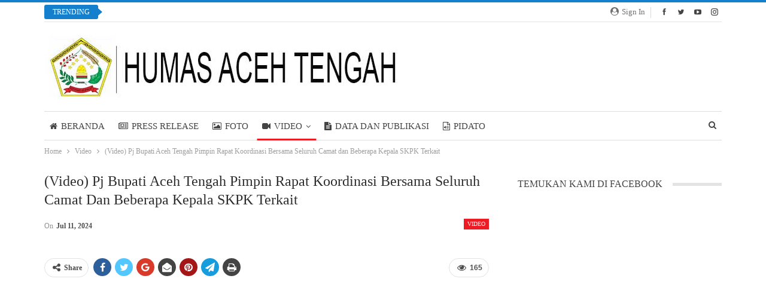

--- FILE ---
content_type: text/html; charset=UTF-8
request_url: http://humas.acehtengahkab.go.id/video-pj-bupati-aceh-tengah-pimpin-rapat-koordinasi-bersama-seluruh-camat-dan-beberapa-kepala-skpk-terkait/
body_size: 32457
content:
<!DOCTYPE html>
<!--[if IE 8]><html class="ie ie8" lang="id" prefix="og: http://ogp.me/ns# article: http://ogp.me/ns/article#"> <![endif]-->
<!--[if IE 9]><html class="ie ie9" lang="id" prefix="og: http://ogp.me/ns# article: http://ogp.me/ns/article#"> <![endif]-->
<!--[if gt IE 9]><!--><html lang="id" prefix="og: http://ogp.me/ns# article: http://ogp.me/ns/article#"> <!--<![endif]--><head><script data-no-optimize="1">var litespeed_docref=sessionStorage.getItem("litespeed_docref");litespeed_docref&&(Object.defineProperty(document,"referrer",{get:function(){return litespeed_docref}}),sessionStorage.removeItem("litespeed_docref"));</script> <meta charset="UTF-8"><meta http-equiv="X-UA-Compatible" content="IE=edge"><meta name="viewport" content="width=device-width, initial-scale=1.0"><link rel="pingback" href="http://humas.acehtengahkab.go.id/xmlrpc.php"/><meta name='robots' content='index, follow, max-image-preview:large, max-snippet:-1, max-video-preview:-1' /><title>(Video) Pj Bupati Aceh Tengah Pimpin Rapat Koordinasi Bersama Seluruh Camat dan Beberapa Kepala SKPK Terkait - Prokopim Aceh Tengah</title><link rel="canonical" href="https://humas.acehtengahkab.go.id/video-pj-bupati-aceh-tengah-pimpin-rapat-koordinasi-bersama-seluruh-camat-dan-beberapa-kepala-skpk-terkait/" /><meta property="og:locale" content="id_ID" /><meta property="og:type" content="article" /><meta property="og:title" content="(Video) Pj Bupati Aceh Tengah Pimpin Rapat Koordinasi Bersama Seluruh Camat dan Beberapa Kepala SKPK Terkait - Prokopim Aceh Tengah" /><meta property="og:description" content="﻿﻿﻿ (K)" /><meta property="og:url" content="https://humas.acehtengahkab.go.id/video-pj-bupati-aceh-tengah-pimpin-rapat-koordinasi-bersama-seluruh-camat-dan-beberapa-kepala-skpk-terkait/" /><meta property="og:site_name" content="Prokopim Aceh Tengah" /><meta property="article:publisher" content="https://www.facebook.com/humasacehtengah" /><meta property="article:published_time" content="2024-07-11T12:24:28+00:00" /><meta property="og:image" content="https://i0.wp.com/humas.acehtengahkab.go.id/wp-content/uploads/2024/07/20240711110214_IMG_9316.jpg?fit=2400%2C1600&ssl=1" /><meta property="og:image:width" content="2400" /><meta property="og:image:height" content="1600" /><meta property="og:image:type" content="image/jpeg" /><meta name="author" content="hmsacehtengah@gmail.com" /><meta name="twitter:card" content="summary_large_image" /><meta name="twitter:label1" content="Ditulis oleh" /><meta name="twitter:data1" content="hmsacehtengah@gmail.com" /> <script type="application/ld+json" class="yoast-schema-graph">{"@context":"https://schema.org","@graph":[{"@type":"Article","@id":"https://humas.acehtengahkab.go.id/video-pj-bupati-aceh-tengah-pimpin-rapat-koordinasi-bersama-seluruh-camat-dan-beberapa-kepala-skpk-terkait/#article","isPartOf":{"@id":"https://humas.acehtengahkab.go.id/video-pj-bupati-aceh-tengah-pimpin-rapat-koordinasi-bersama-seluruh-camat-dan-beberapa-kepala-skpk-terkait/"},"author":{"name":"hmsacehtengah@gmail.com","@id":"https://humas.acehtengahkab.go.id/#/schema/person/6e7cf007b07977ad727f38f6f54323d8"},"headline":"(Video) Pj Bupati Aceh Tengah Pimpin Rapat Koordinasi Bersama Seluruh Camat dan Beberapa Kepala SKPK Terkait","datePublished":"2024-07-11T12:24:28+00:00","dateModified":"2024-07-11T12:24:28+00:00","mainEntityOfPage":{"@id":"https://humas.acehtengahkab.go.id/video-pj-bupati-aceh-tengah-pimpin-rapat-koordinasi-bersama-seluruh-camat-dan-beberapa-kepala-skpk-terkait/"},"wordCount":17,"commentCount":0,"publisher":{"@id":"https://humas.acehtengahkab.go.id/#organization"},"image":{"@id":"https://humas.acehtengahkab.go.id/video-pj-bupati-aceh-tengah-pimpin-rapat-koordinasi-bersama-seluruh-camat-dan-beberapa-kepala-skpk-terkait/#primaryimage"},"thumbnailUrl":"https://humas.acehtengahkab.go.id/wp-content/uploads/2024/07/20240711110214_IMG_9316.jpg","articleSection":["Video"],"inLanguage":"id","potentialAction":[{"@type":"CommentAction","name":"Comment","target":["https://humas.acehtengahkab.go.id/video-pj-bupati-aceh-tengah-pimpin-rapat-koordinasi-bersama-seluruh-camat-dan-beberapa-kepala-skpk-terkait/#respond"]}]},{"@type":"WebPage","@id":"https://humas.acehtengahkab.go.id/video-pj-bupati-aceh-tengah-pimpin-rapat-koordinasi-bersama-seluruh-camat-dan-beberapa-kepala-skpk-terkait/","url":"https://humas.acehtengahkab.go.id/video-pj-bupati-aceh-tengah-pimpin-rapat-koordinasi-bersama-seluruh-camat-dan-beberapa-kepala-skpk-terkait/","name":"(Video) Pj Bupati Aceh Tengah Pimpin Rapat Koordinasi Bersama Seluruh Camat dan Beberapa Kepala SKPK Terkait - Prokopim Aceh Tengah","isPartOf":{"@id":"https://humas.acehtengahkab.go.id/#website"},"primaryImageOfPage":{"@id":"https://humas.acehtengahkab.go.id/video-pj-bupati-aceh-tengah-pimpin-rapat-koordinasi-bersama-seluruh-camat-dan-beberapa-kepala-skpk-terkait/#primaryimage"},"image":{"@id":"https://humas.acehtengahkab.go.id/video-pj-bupati-aceh-tengah-pimpin-rapat-koordinasi-bersama-seluruh-camat-dan-beberapa-kepala-skpk-terkait/#primaryimage"},"thumbnailUrl":"https://humas.acehtengahkab.go.id/wp-content/uploads/2024/07/20240711110214_IMG_9316.jpg","datePublished":"2024-07-11T12:24:28+00:00","dateModified":"2024-07-11T12:24:28+00:00","breadcrumb":{"@id":"https://humas.acehtengahkab.go.id/video-pj-bupati-aceh-tengah-pimpin-rapat-koordinasi-bersama-seluruh-camat-dan-beberapa-kepala-skpk-terkait/#breadcrumb"},"inLanguage":"id","potentialAction":[{"@type":"ReadAction","target":["https://humas.acehtengahkab.go.id/video-pj-bupati-aceh-tengah-pimpin-rapat-koordinasi-bersama-seluruh-camat-dan-beberapa-kepala-skpk-terkait/"]}]},{"@type":"ImageObject","inLanguage":"id","@id":"https://humas.acehtengahkab.go.id/video-pj-bupati-aceh-tengah-pimpin-rapat-koordinasi-bersama-seluruh-camat-dan-beberapa-kepala-skpk-terkait/#primaryimage","url":"https://humas.acehtengahkab.go.id/wp-content/uploads/2024/07/20240711110214_IMG_9316.jpg","contentUrl":"https://humas.acehtengahkab.go.id/wp-content/uploads/2024/07/20240711110214_IMG_9316.jpg","width":2400,"height":1600},{"@type":"BreadcrumbList","@id":"https://humas.acehtengahkab.go.id/video-pj-bupati-aceh-tengah-pimpin-rapat-koordinasi-bersama-seluruh-camat-dan-beberapa-kepala-skpk-terkait/#breadcrumb","itemListElement":[{"@type":"ListItem","position":1,"name":"Beranda","item":"https://humas.acehtengahkab.go.id/"},{"@type":"ListItem","position":2,"name":"(Video) Pj Bupati Aceh Tengah Pimpin Rapat Koordinasi Bersama Seluruh Camat dan Beberapa Kepala SKPK Terkait"}]},{"@type":"WebSite","@id":"https://humas.acehtengahkab.go.id/#website","url":"https://humas.acehtengahkab.go.id/","name":"Prokopim Aceh Tengah","description":"Prokopim Pemkab Aceh Tengah","publisher":{"@id":"https://humas.acehtengahkab.go.id/#organization"},"potentialAction":[{"@type":"SearchAction","target":{"@type":"EntryPoint","urlTemplate":"https://humas.acehtengahkab.go.id/?s={search_term_string}"},"query-input":{"@type":"PropertyValueSpecification","valueRequired":true,"valueName":"search_term_string"}}],"inLanguage":"id"},{"@type":"Organization","@id":"https://humas.acehtengahkab.go.id/#organization","name":"Prokopim Aceh Tengah","url":"https://humas.acehtengahkab.go.id/","logo":{"@type":"ImageObject","inLanguage":"id","@id":"https://humas.acehtengahkab.go.id/#/schema/logo/image/","url":"https://humas.acehtengahkab.go.id/wp-content/uploads/2024/09/LOGO-PEMDA-COMPRESS-PNG--1024x1024.png","contentUrl":"https://humas.acehtengahkab.go.id/wp-content/uploads/2024/09/LOGO-PEMDA-COMPRESS-PNG--1024x1024.png","width":1024,"height":1024,"caption":"Prokopim Aceh Tengah"},"image":{"@id":"https://humas.acehtengahkab.go.id/#/schema/logo/image/"},"sameAs":["https://www.facebook.com/humasacehtengah","https://www.instagram.com/prokopimacehtengah/"]},{"@type":"Person","@id":"https://humas.acehtengahkab.go.id/#/schema/person/6e7cf007b07977ad727f38f6f54323d8","name":"hmsacehtengah@gmail.com","image":{"@type":"ImageObject","inLanguage":"id","@id":"https://humas.acehtengahkab.go.id/#/schema/person/image/","url":"http://0.gravatar.com/avatar/953383d59cd34d8f9a40809fdfd0d2ff?s=96&d=mm&r=g","contentUrl":"http://0.gravatar.com/avatar/953383d59cd34d8f9a40809fdfd0d2ff?s=96&d=mm&r=g","caption":"hmsacehtengah@gmail.com"},"url":"https://humas.acehtengahkab.go.id/author/hmsacehtengahgmail-com/"}]}</script> <link rel='dns-prefetch' href='//public.tockify.com' /><link rel='dns-prefetch' href='//maps.googleapis.com' /><link rel='dns-prefetch' href='//meet.jit.si' /><link rel='dns-prefetch' href='//fonts.googleapis.com' /><link rel='dns-prefetch' href='//www.googletagmanager.com' /><link rel="alternate" type="application/rss+xml" title="Prokopim Aceh Tengah &raquo; Feed" href="https://humas.acehtengahkab.go.id/feed/" /><link rel="alternate" type="application/rss+xml" title="Prokopim Aceh Tengah &raquo; Umpan Komentar" href="https://humas.acehtengahkab.go.id/comments/feed/" /><link rel="alternate" type="application/rss+xml" title="Prokopim Aceh Tengah &raquo; (Video) Pj Bupati Aceh Tengah Pimpin Rapat Koordinasi Bersama Seluruh Camat dan Beberapa Kepala SKPK Terkait Umpan Komentar" href="https://humas.acehtengahkab.go.id/video-pj-bupati-aceh-tengah-pimpin-rapat-koordinasi-bersama-seluruh-camat-dan-beberapa-kepala-skpk-terkait/feed/" /><style id="litespeed-ucss">@-webkit-keyframes bs-lazy-anim{0%{background-position:-800px 0}to{background-position:400px 0}}@keyframes bs-lazy-anim{0%{background-position:-800px 0}to{background-position:400px 0}}@-webkit-keyframes bs-fadeInDown{0%{opacity:0;-webkit-transform:translate3d(0,-10px,0);transform:translate3d(0,-10px,0)}to{opacity:1;-webkit-transform:none;transform:none}}@keyframes bs-fadeInDown{0%{opacity:0;-webkit-transform:translate3d(0,-10px,0);transform:translate3d(0,-10px,0)}to{opacity:1;-webkit-transform:none;transform:none}}ul{box-sizing:border-box;margin-top:0;margin-bottom:10px}.entry-content{counter-reset:footnotes}:root{--wp--preset--font-size--normal:16px;--wp--preset--font-size--huge:42px;--wp--preset--aspect-ratio--square:1;--wp--preset--aspect-ratio--4-3:4/3;--wp--preset--aspect-ratio--3-4:3/4;--wp--preset--aspect-ratio--3-2:3/2;--wp--preset--aspect-ratio--2-3:2/3;--wp--preset--aspect-ratio--16-9:16/9;--wp--preset--aspect-ratio--9-16:9/16;--wp--preset--color--black:#000000;--wp--preset--color--cyan-bluish-gray:#abb8c3;--wp--preset--color--white:#ffffff;--wp--preset--color--pale-pink:#f78da7;--wp--preset--color--vivid-red:#cf2e2e;--wp--preset--color--luminous-vivid-orange:#ff6900;--wp--preset--color--luminous-vivid-amber:#fcb900;--wp--preset--color--light-green-cyan:#7bdcb5;--wp--preset--color--vivid-green-cyan:#00d084;--wp--preset--color--pale-cyan-blue:#8ed1fc;--wp--preset--color--vivid-cyan-blue:#0693e3;--wp--preset--color--vivid-purple:#9b51e0;--wp--preset--gradient--vivid-cyan-blue-to-vivid-purple:linear-gradient(135deg,rgba(6,147,227,1) 0%,rgb(155,81,224) 100%);--wp--preset--gradient--light-green-cyan-to-vivid-green-cyan:linear-gradient(135deg,rgb(122,220,180) 0%,rgb(0,208,130) 100%);--wp--preset--gradient--luminous-vivid-amber-to-luminous-vivid-orange:linear-gradient(135deg,rgba(252,185,0,1) 0%,rgba(255,105,0,1) 100%);--wp--preset--gradient--luminous-vivid-orange-to-vivid-red:linear-gradient(135deg,rgba(255,105,0,1) 0%,rgb(207,46,46) 100%);--wp--preset--gradient--very-light-gray-to-cyan-bluish-gray:linear-gradient(135deg,rgb(238,238,238) 0%,rgb(169,184,195) 100%);--wp--preset--gradient--cool-to-warm-spectrum:linear-gradient(135deg,rgb(74,234,220) 0%,rgb(151,120,209) 20%,rgb(207,42,186) 40%,rgb(238,44,130) 60%,rgb(251,105,98) 80%,rgb(254,248,76) 100%);--wp--preset--gradient--blush-light-purple:linear-gradient(135deg,rgb(255,206,236) 0%,rgb(152,150,240) 100%);--wp--preset--gradient--blush-bordeaux:linear-gradient(135deg,rgb(254,205,165) 0%,rgb(254,45,45) 50%,rgb(107,0,62) 100%);--wp--preset--gradient--luminous-dusk:linear-gradient(135deg,rgb(255,203,112) 0%,rgb(199,81,192) 50%,rgb(65,88,208) 100%);--wp--preset--gradient--pale-ocean:linear-gradient(135deg,rgb(255,245,203) 0%,rgb(182,227,212) 50%,rgb(51,167,181) 100%);--wp--preset--gradient--electric-grass:linear-gradient(135deg,rgb(202,248,128) 0%,rgb(113,206,126) 100%);--wp--preset--gradient--midnight:linear-gradient(135deg,rgb(2,3,129) 0%,rgb(40,116,252) 100%);--wp--preset--font-size--small:13px;--wp--preset--font-size--medium:20px;--wp--preset--font-size--large:36px;--wp--preset--font-size--x-large:42px;--wp--preset--spacing--20:0.44rem;--wp--preset--spacing--30:0.67rem;--wp--preset--spacing--40:1rem;--wp--preset--spacing--50:1.5rem;--wp--preset--spacing--60:2.25rem;--wp--preset--spacing--70:3.38rem;--wp--preset--spacing--80:5.06rem;--wp--preset--shadow--natural:6px 6px 9px rgba(0, 0, 0, 0.2);--wp--preset--shadow--deep:12px 12px 50px rgba(0, 0, 0, 0.4);--wp--preset--shadow--sharp:6px 6px 0px rgba(0, 0, 0, 0.2);--wp--preset--shadow--outlined:6px 6px 0px -3px rgba(255, 255, 255, 1), 6px 6px rgba(0, 0, 0, 1);--wp--preset--shadow--crisp:6px 6px 0px rgba(0, 0, 0, 1);--wpem-primary-color:#0096ff;--wpem-dark-color:#111111;--wpem-gray-color:#555555;--wpem-white-color:#ffffff;--wpem-gray-border-color:#e4e4e4;--wpem-gray-bg-color:#f5f5f5;--evo_font_1:'Poppins', sans-serif;--evo_font_2:'Noto Sans',arial;--evo_font_weight:800;--evo_color_1:#202124;--evo_color_2:#656565;--evo_boxcolor_1:#f0f0f0;--evo_linecolor_1:#d4d4d4;--evo_color_link:#656565;--evo_color_prime:#00aafb;--evo_color_second:#fed584}@font-face{font-family:"revicons";src:url(/wp-content/plugins/revslider/public/assets/fonts/revicons/revicons.eot?5510888);src:url(/wp-content/plugins/revslider/public/assets/fonts/revicons/revicons.eot?5510888#iefix)format("embedded-opentype"),url(/wp-content/plugins/revslider/public/assets/fonts/revicons/revicons.woff?5510888)format("woff"),url(/wp-content/plugins/revslider/public/assets/fonts/revicons/revicons.ttf?5510888)format("truetype"),url(/wp-content/plugins/revslider/public/assets/fonts/revicons/revicons.svg?5510888#revicons)format("svg");font-weight:400;font-style:normal}html{-ms-overflow-style:scrollbar;font-family:sans-serif;-ms-text-size-adjust:100%;-webkit-text-size-adjust:100%;font-size:10px;-webkit-tap-highlight-color:transparent}@font-face{font-family:"wp-event-manager";src:url(/wp-content/plugins/wp-event-manager/assets/fonts/wp-event-manager.eot?oiy7qg);src:url(/wp-content/plugins/wp-event-manager/assets/fonts/wp-event-manager.eot?oiy7qg#iefix)format("embedded-opentype"),url(/wp-content/plugins/wp-event-manager/assets/fonts/wp-event-manager.ttf?oiy7qg)format("truetype"),url(/wp-content/plugins/wp-event-manager/assets/fonts/wp-event-manager.woff?oiy7qg)format("woff"),url(/wp-content/plugins/wp-event-manager/assets/fonts/wp-event-manager.svg?oiy7qg#wp-event-manager)format("svg");font-weight:400;font-style:normal;font-display:block}.evolbclose{font-family:var(--evo_font_2)}.eventon_events_list a,.eventon_events_list a:hover{text-decoration:none;box-shadow:none;-webkit-box-shadow:none}.evo_lb_closer,.evo_lightboxes>*{box-sizing:border-box}.evo_lb_closer{position:sticky;z-index:999;height:38px;margin-top:-50px;padding-top:38px;top:0}.evo_lb_closer .evolbclose,.evolbclose{display:block;float:right;box-sizing:content-box}.evo_lb_closer .evolbclose{top:19px;margin-top:0}.evolbclose{position:absolute;top:0;right:0;z-index:90001;margin:-14px -14px 0 0;color:#666;background-color:#000;border-radius:50%;padding:5px;height:28px;width:28px;text-align:center;line-height:90%;font-size:28px;cursor:pointer;font-weight:300;-moz-box-sizing:content-box;text-indent:-9999px}.evolbclose:hover{text-decoration:none;color:#cfcfcf;background-color:#cfcfcf}.evolbclose:after,.evolbclose:before{position:absolute;left:18px;top:9px;content:" ";height:50%;width:2px;background-color:#666}.evolbclose:before{transform:rotate(45deg)}.evolbclose:after{transform:rotate(-45deg)}.evo_lightbox{overflow-x:hidden;overflow-y:auto;background-color:rgb(210 210 210/.92);position:fixed;top:0;right:0;bottom:0;left:0;z-index:950000;padding-right:17px;padding-left:17px}.evo_content_in{display:table;height:100%;width:100%}.evo_content_inin{display:table-cell;vertical-align:middle;position:relative;width:600px;margin:40px auto}.evo_lightbox_content{width:100%;margin:60px auto;max-width:650px;position:relative}.evo_lightbox .evo_lightbox_body,.evo_lightbox.eventcard .evo_lightbox_body{border-radius:12px;overflow:hidden;box-shadow:0 0 30px 0#0000002e}.evo_lightbox .evo_lightbox_body{background-color:#fff}@media all and (min-width:569px) and (max-width:768px){.evo_lightbox{position:fixed}}.evo_lightbox{opacity:0;-webkit-transition:opacity .15s linear;-o-transition:opacity .15s linear;transition:opacity .15s linear;visibility:hidden}.evo_lightbox_content{-webkit-transform:translateY(20%);-moz-transform:translateY(20%);-ms-transform:translateY(20%);transform:translateY(20%);opacity:0;-webkit-transition:all .5s;-moz-transition:all .5s;transition:all .5s}.evo_elms{position:absolute;top:0;z-index:48392749832;pointer-events:none}.evo_elms .evo_tooltip_box{-webkit-transition:transform .1s ease;-moz-transition:transform .1s ease;-ms-transition:transform .1s ease;-o-transition:transform .1s ease;transition:transform .1s ease;pointer-events:none;background-color:#3a4652;color:#fff;padding:10px 12px;font-size:12px;font-style:normal;border-radius:10px 10px 10px 0;box-shadow:0 0 10px 0#0000004a;position:relative;opacity:0;display:inline-block;transform:translateY(5px);max-width:200px}.evo_elms .evo_tooltip_box:before{content:"";display:inline-block;width:0;height:0;border-style:solid;border-width:12px 12px 0 0;border-color:#3a4652 #fff0 #fff0;position:absolute;bottom:0;left:0;margin-bottom:-12px}@media (max-width:480px){.evo_lightbox{padding-right:0;padding-left:0}.evo_lightbox_content{width:90%;max-width:400px}}.fa{display:var(--fa-display,inline-block);line-height:1}.fa-file-text::before{content:""}.fa-share-alt::before{content:""}.fa-angle-right::before{content:""}.fa-envelope-open::before{content:""}.fa-arrow-right::before{content:""}.fa-eye::before{content:""}.fa-arrow-left::before{content:""}.fa-home::before{content:""}.fa-search::before{content:""}.fa-arrow-up::before{content:""}.fa-user-circle::before{content:""}.fa-close::before{content:""}.fa-angle-left::before{content:""}.fa-print::before{content:""}.fa-video-camera::before{content:""}:host,:root{--fa-style-family-classic:'evo_FontAwesome';--fa-font-regular:normal 400 1em/1 'evo_FontAwesome'}@font-face{font-family:"evo_FontAwesomeB";font-style:normal;font-weight:400;font-display:auto;src:url(/wp-content/plugins/eventon-lite/assets/fonts/fa-brands-400.woff2)format("woff2"),url(/wp-content/plugins/eventon-lite/assets/fonts/fa-brands-400.ttf)format("truetype")}@font-face{font-family:"evo_FontAwesome";font-style:normal;font-weight:400;font-display:auto;src:url(/wp-content/plugins/eventon-lite/assets/fonts/fa-regular-400.woff2)format("woff2"),url(/wp-content/plugins/eventon-lite/assets/fonts/fa-regular-400.ttf)format("truetype")}@font-face{font-family:"evo_FontAwesomeS";font-style:normal;font-weight:900;font-display:auto;src:url(/wp-content/plugins/eventon-lite/assets/fonts/fa-solid-900.woff2)format("woff2"),url(/wp-content/plugins/eventon-lite/assets/fonts/fa-solid-900.ttf)format("truetype")}@font-face{font-family:"evo_FontAwesome";font-display:block;src:url(/wp-content/plugins/eventon-lite/assets/fonts/fa-regular-400.woff2)format("woff2"),url(/wp-content/plugins/eventon-lite/assets/fonts/fa-regular-400.ttf)format("truetype");unicode-range:U+F003,U+F006,U+F014,U+F016-F017,U+F01A-F01B,U+F01D,U+F022,U+F03E,U+F044,U+F046,U+F05C-F05D,U+F06E,U+F070,U+F087-F088,U+F08A,U+F094,U+F096-F097,U+F09D,U+F0A0,U+F0A2,U+F0A4-F0A7,U+F0C5,U+F0C7,U+F0E5-F0E6,U+F0EB,U+F0F6-F0F8,U+F10C,U+F114-F115,U+F118-F11A,U+F11C-F11D,U+F133,U+F147,U+F14E,U+F150-F152,U+F185-F186,U+F18E,U+F190-F192,U+F196,U+F1C1-F1C9,U+F1D9,U+F1DB,U+F1E3,U+F1EA,U+F1F7,U+F1F9,U+F20A,U+F247-F248,U+F24A,U+F24D,U+F255-F25B,U+F25D,U+F271-F274,U+F278,U+F27B,U+F28C,U+F28E,U+F29C,U+F2B5,U+F2B7,U+F2BA,U+F2BC,U+F2BE,U+F2C0-F2C1,U+F2C3,U+F2D0,U+F2D2,U+F2D4,U+F2DC}@font-face{font-family:"evo_FontAwesome";font-display:block;src:url(/wp-content/plugins/eventon-lite/assets/fonts/fa-v4compatibility.woff2)format("woff2"),url(/wp-content/plugins/eventon-lite/assets/fonts/fa-v4compatibility.ttf)format("truetype");unicode-range:U+F041,U+F047,U+F065-F066,U+F07D-F07E,U+F080,U+F08B,U+F08E,U+F090,U+F09A,U+F0AC,U+F0AE,U+F0B2,U+F0D0,U+F0D6,U+F0E4,U+F0EC,U+F10A-F10B,U+F123,U+F13E,U+F148-F149,U+F14C,U+F156,U+F15E,U+F160-F161,U+F163,U+F175-F178,U+F195,U+F1F8,U+F219,U+F27A}.evo_lightbox.eventcard .evo_lightbox_body{background-color:#fdfdfd}.evo_lightboxes .evolbclose{background-color:#000}.evo_lightboxes .evolbclose:hover{background-color:#cfcfcf}.evo_lightboxes .evolbclose:after,.evo_lightboxes .evolbclose:before,.evo_lightboxes .evolbclose:hover:after,.evo_lightboxes .evolbclose:hover:before{background-color:#666}@font-face{font-display:block;font-family:TablePress;font-style:normal;font-weight:400;src:url([data-uri])format("woff2"),url(/wp-content/plugins/tablepress/css/build/tablepress.woff)format("woff")}@font-face{font-family:"bs-icons";src:url(/wp-content/plugins/better-adsmanager/includes/libs/better-framework/assets/fonts/bs-icons.eot);src:url(/wp-content/plugins/better-adsmanager/includes/libs/better-framework/assets/fonts/bs-icons.eot?#iefix)format("embedded-opentype"),url(/wp-content/plugins/better-adsmanager/includes/libs/better-framework/assets/fonts/bs-icons.woff)format("woff"),url(/wp-content/plugins/better-adsmanager/includes/libs/better-framework/assets/fonts/bs-icons.ttf)format("truetype"),url(/wp-content/plugins/better-adsmanager/includes/libs/better-framework/assets/fonts/bs-icons.svg#bs-icons)format("svg");font-weight:400;font-style:normal}[class*=" bsfi-"]{display:inline-block;font:14px/1"bs-icons";font-size:inherit;text-rendering:auto;-webkit-font-smoothing:antialiased;-moz-osx-font-smoothing:grayscale}.bsfi-facebook:before{content:"뀀"}.bsfi-twitter:before{content:"뀁"}.bsfi-instagram:before{content:"뀘"}.bsfi-gplus:before{content:"뀞"}.bsfi-youtube:before{content:"뀈"}.bsc-clearfix:after,.bsc-clearfix:before{content:"";display:table}.bsc-clearfix:after{clear:both}.bsc-clearfix{zoom:1}.better-newsticker ul.news-list,.better-social-counter .social-list{margin:0;padding:0;list-style:none}.better-social-counter .social-item a,.better-social-counter .social-item a:hover,.better-social-counter .social-item a:visited,.better-social-counter a,.better-social-counter a:hover{text-decoration:none}.better-social-counter .item-icon{-webkit-transition:all .3s ease;-moz-transition:all .3s ease;-o-transition:all .3s ease;transition:all .3s ease}.better-social-counter .social-item{-webkit-box-sizing:border-box;-moz-box-sizing:border-box;box-sizing:border-box;border:0;font-family:"Helvetica Neue",Helvetica,Arial,sans-serif;font-weight:400}.better-social-counter [class*=" bsfi-"]:before{line-height:inherit}.better-social-counter.style-button .item-title{display:none}.better-social-counter.style-button .social-item{float:left;margin:0 4px 4px 0;padding:0}.better-social-counter.style-button .item-icon{width:32px;height:32px;line-height:32px;vertical-align:middle;text-align:center;color:#fff;font-size:15px;display:inline-block;border-radius:3px}.better-social-counter.style-button .item-icon:hover{background-color:#8f8f8f}@font-face{font-family:"FontAwesome";src:url(/wp-content/plugins/better-adsmanager/includes/libs/better-framework/assets/fonts/fontawesome-webfont.eot?v=4.7.0);src:url(/wp-content/plugins/better-adsmanager/includes/libs/better-framework/assets/fonts/fontawesome-webfont.eot?#iefix&v=4.7.0)format("embedded-opentype"),url(/wp-content/plugins/better-adsmanager/includes/libs/better-framework/assets/fonts/fontawesome-webfont.woff2?v=4.7.0)format("woff2"),url(/wp-content/plugins/better-adsmanager/includes/libs/better-framework/assets/fonts/fontawesome-webfont.woff?v=4.7.0)format("woff"),url(/wp-content/plugins/better-adsmanager/includes/libs/better-framework/assets/fonts/fontawesome-webfont.ttf?v=4.7.0)format("truetype"),url(/wp-content/plugins/better-adsmanager/includes/libs/better-framework/assets/fonts/fontawesome-webfont.svg?v=4.7.0#fontawesomeregular)format("svg");font-weight:400;font-style:normal}.fa,input{font-size:inherit}.fa{display:inline-block;font:14px/1 FontAwesome;text-rendering:auto;-webkit-font-smoothing:antialiased;-moz-osx-font-smoothing:grayscale}.fa-search:before{content:""}.fa-close:before{content:""}.fa-home:before{content:""}.fa-print:before{content:""}.fa-video-camera:before{content:""}.fa-photo:before{content:""}.fa-arrow-left:before{content:""}.fa-arrow-right:before{content:""}.fa-arrow-up:before{content:""}.fa-eye:before{content:""}.fa-twitter:before{content:""}.fa-facebook:before{content:""}.fa-pinterest:before{content:""}.fa-angle-left:before{content:""}.fa-angle-right:before{content:""}.fa-file-text:before{content:""}.fa-google:before{content:""}.fa-file-sound-o:before{content:""}.fa-support:before{content:""}.fa-send:before{content:""}.fa-share-alt:before{content:""}.fa-newspaper-o:before{content:""}.fa-whatsapp:before{content:""}.fa-envelope-open:before{content:""}.fa-user-circle:before{content:""}.clearfix:after{visibility:hidden;display:block;font-size:0;height:0}article,aside,footer,header,main,nav,section{display:block}a:active,a:hover{outline:0}b{font-weight:700}h1{margin:.67em 0}img{border:0;vertical-align:middle}input{color:inherit;font:inherit;margin:0;font-family:inherit;line-height:inherit}input[type=submit]{-webkit-appearance:button;cursor:pointer}input::-moz-focus-inner{border:0;padding:0}input[type=checkbox]{box-sizing:border-box;padding:0}input[type=search]{-webkit-box-sizing:border-box;-moz-box-sizing:border-box;box-sizing:border-box;-webkit-appearance:none}input[type=search]::-webkit-search-cancel-button,input[type=search]::-webkit-search-decoration{-webkit-appearance:none}@media print{*,:after,:before{background:0 0!important;color:#000!important;box-shadow:none!important;text-shadow:none!important}a,a:visited{text-decoration:underline}a[href]:after{content:" ("attr(href)")"}a[href^="#"]:after{content:""}img{page-break-inside:avoid;max-width:100%!important}h3,p{orphans:3;widows:3}h3{page-break-after:avoid}}*,:after,:before{-webkit-box-sizing:border-box;-moz-box-sizing:border-box;box-sizing:border-box}body{margin:0;line-height:1.42857143;background-color:#fff;background:#fff;text-decoration-skip:ink;font:14px/1.7 Lato,sans-serif;-webkit-text-size-adjust:100%;text-rendering:optimizeLegibility;font-size-adjust:auto}a{background-color:transparent;color:#444;text-decoration:none}a:hover{color:#e44e4f}.btn:active:focus,.btn:focus,a:focus,input[type=checkbox]:focus{outline:dotted thin;outline:-webkit-focus-ring-color auto 5px;outline-offset:-2px}.h1{line-height:1.1;color:inherit}.h1,h1,h3{margin-top:20px;margin-bottom:10px}p{margin:0 0 10px}@media (min-width:768px){.container{width:750px}}@media (min-width:992px){.container{width:970px}}@media (min-width:1200px){.container{width:1170px}}.col-lg-6,.col-md-6,.col-sm-4,.col-sm-6,.col-sm-8,.col-xs-12{position:relative;min-height:1px}.col-xs-12{float:left;width:100%}@media (min-width:768px){.col-sm-4,.col-sm-6,.col-sm-8{float:left}.col-sm-8{width:66.66666667%}.col-sm-6{width:50%}.col-sm-4{width:33.33333333%}}@media (min-width:992px){.col-md-6{float:left;width:50%}}@media (min-width:1200px){.col-lg-6{float:left;width:50%}}.btn,label{display:inline-block}label{max-width:100%;margin-bottom:5px;font-weight:700}input[type=checkbox]{margin:4px 0 0;line-height:normal}.btn{margin-bottom:0;font-weight:400;text-align:center;touch-action:manipulation;cursor:pointer;background-image:none;font-size:14px;-webkit-user-select:none;-moz-user-select:none;-ms-user-select:none;user-select:none}.btn:focus,.btn:hover{color:#333;text-decoration:none}.btn:active{outline:0;background-image:none;-webkit-box-shadow:inset 0 3px 5px rgba(0,0,0,.125);box-shadow:inset 0 3px 5px rgba(0,0,0,.125)}.fade{opacity:0;-webkit-transition:opacity .15s linear;-o-transition:opacity .15s linear;transition:opacity .15s linear}.tab-content>.tab-pane{display:none;visibility:hidden}.tab-content>.active{display:block;visibility:visible}.modal{display:none;overflow:hidden;position:fixed;top:0;right:0;bottom:0;left:0;-webkit-overflow-scrolling:touch;outline:0}.modal.fade .modal-dialog{-webkit-transform:translate(0,-25%);-ms-transform:translate(0,-25%);-o-transform:translate(0,-25%);transform:translate(0,-25%);-webkit-transition:-webkit-transform .3s ease-out;-moz-transition:-moz-transform .3s ease-out;-o-transition:-o-transform .3s ease-out;transition:transform .3s ease-out}.modal-dialog{position:relative;width:auto;margin:10px}.modal-content{position:relative;background-color:#fff;border:1px solid rgba(0,0,0,.2);border-radius:6px;-webkit-box-shadow:0 3px 9px rgba(0,0,0,.5);box-shadow:0 3px 9px rgba(0,0,0,.5);background-clip:padding-box;outline:0}.modal-body{position:relative;padding:15px}@media (min-width:768px){.modal-dialog{width:600px;margin:30px auto}.modal-content{-webkit-box-shadow:0 5px 15px rgba(0,0,0,.5);box-shadow:0 5px 15px rgba(0,0,0,.5)}}.clearfix:after,.clearfix:before,.container:after,.container:before,.row:after,.row:before{content:" ";display:table}.clearfix:after,.container:after,.row:after{clear:both}@-ms-viewport{width:device-width}@media (max-width:767px){.hidden-xs{display:none!important}}.main-wrap{margin:0 auto}.content-wrap,.main-wrap,.site-header>.header-inner>.content-wrap>.container,main.content-container,ul.menu li>a{position:relative}body.full-width .main-wrap.content-main-wrap{overflow:hidden}body.active-top-line{border-top:3px solid transparent}.main-wrap .container,body.full-width .main-wrap{width:100%}.container{max-width:1180px;width:100%}@media only screen and (max-width:992px){.container{padding-left:20px;padding-right:20px}}@media only screen and (max-width:480px){.container{padding-left:15px;padding-right:15px}.col-lg-6,.col-md-6,.col-sm-4,.col-sm-6,.col-sm-8,.col-xs-12{padding-left:15px!important;padding-right:15px!important}}.content-wrap{margin:0 auto;padding:0;min-width:300px}@media only screen and (max-width:668px){.layout-2-col{margin-top:20px!important}}.heading-typo,.site-header .site-branding .logo,h1,h3{color:#2d2d2d}h1,h3{line-height:1.3}.term-badges .term-badge{display:inline-block;line-height:0}.term-badges a{color:#8b8b8b;padding:0 0 4px}.term-badges.floated a{padding:2px 7px;color:#fff;margin-right:3px;margin-bottom:3px;display:inline-block;line-height:1.7;max-width:150px;white-space:nowrap;overflow:hidden;text-overflow:ellipsis;vertical-align:top}.term-badges.floated{position:absolute;top:0;z-index:1;line-height:0;font-size:0}::selection{color:#fff;text-shadow:none}::-moz-selection{color:#fff;text-shadow:none}.img-holder{position:relative;width:80px;display:inline-block;float:left;margin-right:15px;transition:none}.bs-ll-a .img-holder:before{opacity:1;background-color:#e9ebee;background-image:linear-gradient(to left,#e9ebee 0,#f4f5f6 20%,#e9ebee 40%,#e9ebee 100%);background-repeat:no-repeat;background-size:1000px 900px;-webkit-animation:1s linear infinite forwards bs-lazy-anim;-moz-animation:1s linear infinite forwards bs-lazy-anim;animation:1.01s linear infinite forwards bs-lazy-anim}.img-holder:before{display:block;content:" ";width:100%;padding-top:70%}.search-field::-ms-clear{display:none}.modal{z-index:99999}a:focus{color:inherit}input[type=password],input[type=search],input[type=text]{height:36px;width:100%;padding:6px 12px;font-size:14px;line-height:1.42857143;color:#555;background-color:#fff;background-image:none;border:1px solid #ccc;border-radius:0;-webkit-box-shadow:inset 0 1px 1px rgba(0,0,0,.075);box-shadow:inset 0 1px 1px rgba(0,0,0,.075);-webkit-transition:border-color ease-in-out .15s,box-shadow ease-in-out .15s;-o-transition:border-color ease-in-out .15s,box-shadow ease-in-out .15s;transition:border-color ease-in-out .15s,box-shadow ease-in-out .15s}input[type=password]:focus,input[type=search]:focus,input[type=text]:focus{outline:0}.btn,input[type=submit]{border:0;color:#fff;border-radius:0;outline:0;height:auto;line-height:1.4;padding:8px 12px;vertical-align:middle;text-transform:uppercase!important;-webkit-transition:all .3s ease;-moz-transition:all .3s ease;-o-transition:all .3s ease;transition:all .3s ease;max-width:100%;white-space:normal}.btn:focus,.btn:hover,input[type=submit]:focus,input[type=submit]:hover{opacity:.85}.limit-line{overflow:hidden;white-space:nowrap}.search-form input[type=search]{float:left;height:38px;line-height:38px;margin-right:8px;font-size:12px;box-shadow:none}.search-form input[type=submit]{height:38px}.post-meta{padding-top:2px;font-style:inherit}.main-menu>li,.post-meta .time,ul.menu li.menu-have-icon .bf-icon{margin-right:10px}.post-meta>span:last-child{margin-right:0!important}ul.menu{padding:0;list-style:none}ul.menu a{text-decoration:none}ul.menu>li{float:left}ul.menu li.menu-have-icon>a>.bf-icon{margin-right:6px;display:inline-block}ul.menu li.menu-item-has-children>a:after{font-family:FontAwesome;font-style:normal;font-weight:400;line-height:26px;content:"";margin-left:6px;font-size:13px}ul.menu .mega-menu{z-index:-1;-webkit-transition:.3s cubic-bezier(.55,-.01,.19,.98) 0s;-moz-transition:.3s cubic-bezier(.55,-.01,.19,.98) 0s;-ms-transition:.3s cubic-bezier(.55,-.01,.19,.98) 0s;-o-transition:.3s cubic-bezier(.55,-.01,.19,.98) 0s;transition:.3s cubic-bezier(.55,-.01,.19,.98) 0s;display:none;visibility:hidden}ul.menu.bsm-pure li:hover>.mega-menu{visibility:visible!important;z-index:9999!important;opacity:1!important;display:block!important}.site-header .content-wrap{overflow:visible!important}.site-header .site-branding,ul.menu{margin:0}.site-header .site-branding .logo{margin:0;line-height:0;font-size:50px}.entry-content.single-post-content iframe,.site-header .site-branding .logo img{max-width:100%}.site-header .search-container .search-box .search-form input[type=submit],.site-header .site-branding .logo .site-title{display:none}.site-header>.header-inner .row-height{display:table;table-layout:fixed;width:100%}.site-header>.header-inner .logo-col{display:table-cell;float:none;height:100%;vertical-align:middle}.site-header .header-inner .row{position:relative}.site-header .menu-action-buttons{position:absolute;top:0;bottom:0;right:0;width:35px;z-index:99}.site-header .menu-action-buttons.width-1{width:40px}.site-header .menu-action-buttons>div{min-width:24px;display:inline-block;float:right;height:100%;text-align:right;position:relative}.site-header .menu-action-buttons>div.close{opacity:1}.site-header .menu-action-buttons .search-container{z-index:1;min-width:37px}.site-header .search-container .search-handler{position:absolute;right:3px;top:50%;margin-top:-15px;z-index:100;width:26px;height:26px;line-height:26px;text-align:center;display:inline-block;font-size:15px;cursor:pointer;-webkit-transition:color .3s ease;-moz-transition:color .3s ease;-o-transition:color .3s ease;transition:color .3s ease}.site-header .search-container .search-box{display:none;position:absolute;right:0;top:0;padding:0 36px 0 0;z-index:99;height:100%;width:100%;text-align:center}.site-header .search-container .search-box .search-form .search-field{border:0;width:100%;height:45px;background:0 0;line-height:45px;font-size:14px}.main-menu>li>a{line-height:48px;display:inline-block}.main-menu.menu>li>a:before{content:"";display:block;width:20%;height:3px;position:absolute;bottom:0;left:50%;transform:translateX(-50%);-webkit-transition:all .3s ease;-moz-transition:all .3s ease;-o-transition:all .3s ease;transition:all .3s ease;visibility:hidden}.main-menu.menu>li.current-menu-parent>a:before,.main-menu.menu>li:hover>a:before{width:100%;visibility:visible}.menu .mega-menu{width:100%;position:absolute;left:0;z-index:100;background-color:#fff;-wbkit-box-shadow:0 8px 14px rgba(0,0,0,.2);-moz-box-shadow:0 8px 14px rgba(0,0,0,.2);box-shadow:0 8px 14px rgba(0,0,0,.2);text-align:left}.mega-grid-posts{padding:20px}.mega-grid-posts .listing-item-grid-1{margin-bottom:0}.site-header .listing-item-grid-1 .title{line-height:22px;font-size:15px}.site-header .bs-pagination{margin:5px 0 0}.main-menu-wrapper{position:relative;margin-left:auto;margin-right:auto}.main-menu-wrapper .main-menu-container{position:relative}.site-header.boxed .main-menu-wrapper .main-menu-container{border-top:1px solid #dedede;border-bottom:3px solid #dedede;background:#fff}.site-header.header-style-2 .header-inner{padding:20px 0}.site-header.header-style-2 .main-menu.menu{height:68px;overflow-y:hidden;padding-top:20px;margin-top:-20px}.site-header.header-style-2 .main-menu.menu>li{float:left;display:inline-block;margin:0 5px 0 0}.site-header.header-style-2 .main-menu-wrapper.menu-actions-btn-width-1 .main-menu-container{padding-right:40px}@media only screen and (max-width:992px){.main-menu>li{margin-right:10px}.main-menu>li>a{padding:0 4px}}.rh-header{display:none;-webkit-user-select:none;-moz-user-select:none;-ms-user-select:none;user-select:none;min-width:300px}.rh-header .rh-container{background-color:#222;user-select:none}@media only screen and (max-width:700px){body .site-header{display:none}.rh-header{display:block}}.rh-header .menu-container{float:right}.rh-header .menu-container .menu-handler{color:#fff;width:54px;height:54px;text-align:center;display:inline-block;font-size:18px;background-color:rgba(255,255,255,.05);cursor:pointer;position:relative;border-left:1px solid rgba(0,0,0,.07)}.rh-header .menu-container .menu-handler .lines{display:inline-block;width:22px;height:2px;background:#ecf0f1;position:relative;margin-top:25.5px}.rh-header .menu-container .menu-handler .lines:after,.rh-header .menu-container .menu-handler .lines:before{display:inline-block;width:22px;height:2px;background:#ecf0f1;position:absolute;left:0;content:""}.rh-header .menu-container .menu-handler .lines:before{top:8px}.rh-header .menu-container .menu-handler .lines:after{top:-8px}.rh-cover .search-form{margin-top:35px;position:relative}.rh-cover .search-form input[type=search]{margin:0;background:rgba(255,255,255,.2);color:#fff;border:0;border-radius:3px;box-shadow:none;float:none;webkit-backface-visibility:hidden;backface-visibility:hidden}.rh-cover .search-form:before,ul.menu li.menu-item-has-children>a:after{display:inline-block;-webkit-font-smoothing:antialiased;-moz-osx-font-smoothing:grayscale}.rh-cover .search-form:before{content:"";position:absolute;right:12px;top:10px;font:16px/1 FontAwesome;text-rendering:auto;color:#fff}.rh-cover .search-form ::-webkit-input-placeholder{color:#fff}.rh-cover .search-form ::-moz-placeholder{color:#fff}.rh-cover .search-form :-ms-input-placeholder{color:#fff}.rh-cover .search-form :-moz-placeholder{color:#fff}.rh-header .logo-container{padding:0 0 0 15px;line-height:54px;height:54px}.rh-header .logo-container.rh-img-logo{font-size:0}.rh-header .logo-container img{max-height:80%;max-width:80%}.rh-header .logo-container a{color:#fff}.rh-cover{position:fixed;top:0;left:-99%;z-index:9999;width:100%;-webkit-transition:.54s cubic-bezier(.65,.33,.35,.84);-moz-transition:.54s cubic-bezier(.65,.33,.35,.84);transition:.54s cubic-bezier(.65,.33,.35,.84);visibility:hidden;overflow:auto;background:#191919;height:101%;height:calc(100% + 1px)}.noscroll{overflow:hidden}@media (max-width:767px){body{background-color:#f3f3f3!important}.main-wrap{background-color:#fff;overflow:auto;margin:auto;width:100%}}.rh-cover.gr-4{background-image:-moz-linear-gradient(85deg,#c23337 0,#d45f25 100%);background-image:-webkit-linear-gradient(85deg,#c23337 0,#d45f25 100%);background-image:-ms-linear-gradient(85deg,#c23337 0,#d45f25 100%)}.rh-cover:before{height:60px;content:"";width:100%;position:absolute;background-color:#fff;opacity:.08;box-shadow:0 0 32px 0#000;z-index:-1}.rh-cover .rh-close{width:20px;height:20px;position:absolute;right:25px;display:inline-block;top:21px;cursor:pointer;z-index:10}.rh-cover .rh-close:after,.rh-cover .rh-close:before{content:"";width:2px;height:18px;position:absolute;left:50%;margin-left:-1px;top:50%;margin-top:-10px;opacity:.65;background:#fff;border-radius:5px}.rh-cover .rh-close:before{transform:rotate(45deg)}.rh-cover .rh-close:after{-webkit-transform:rotate(-45deg);-moz-transform:rotate(-45deg);transform:rotate(-45deg)}.rh-cover .rh-panel{padding:27px;position:absolute;top:0;left:0;width:100%}.rh-cover .rh-panel.rh-p-u{display:none}.rh-cover .rh-p-h{line-height:60px;margin:-27px -27px 20px;padding:0 23px;font-size:14px;color:#fff;height:60px;position:relative}.rh-cover .rh-p-h .user-login{padding-left:40px;position:relative;cursor:pointer}.rh-cover .rh-back-menu,.rh-cover .rh-p-h .user-login .user-avatar{width:30px;height:30px;display:inline-block;position:absolute;top:50%;margin-top:-15px}.rh-cover .rh-p-h .user-login .user-avatar{border:2px solid rgba(255,255,255,.16);border-radius:50%;overflow:hidden;line-height:30px;vertical-align:middle;left:0;text-align:center}.rh-cover .rh-p-h .user-login .user-avatar .fa{font-size:23px;position:absolute;top:0;left:0;line-height:26px;width:100%}.rh-cover .rh-back-menu{opacity:.65;cursor:pointer}.rh-cover .rh-back-menu:focus,.rh-cover .rh-back-menu:hover{opacity:.8}.rh-cover .rh-back-menu:after{content:"";width:10px;border-radius:10px;-webkit-transition:.55s cubic-bezier(.37,-.04,.2,.99);-moz-transition:.55s cubic-bezier(.37,-.04,.2,.99);transition:.55s cubic-bezier(.37,-.04,.2,.99)}.rh-cover .rh-back-menu i,.rh-cover .rh-back-menu:after,.rh-cover .rh-back-menu:before{height:2px;display:inline-block;background:#fff;position:absolute}.rh-cover .rh-back-menu:before{content:"";width:10px;top:10px;left:6px;border-radius:10px;-webkit-transition:.55s cubic-bezier(.37,-.04,.2,.99);-moz-transition:.55s cubic-bezier(.37,-.04,.2,.99);transition:.55s cubic-bezier(.37,-.04,.2,.99);transform:rotate(-40deg)}.rh-cover .rh-back-menu:hover:after,.rh-cover .rh-back-menu:hover:before{transform:rotate(0);width:17px;left:7px;top:7px}.rh-cover .rh-back-menu:after{transform:rotate(40deg);top:16px;left:6px}.rh-cover .rh-back-menu:hover:after{top:19px}.rh-cover .rh-back-menu i{width:17px;top:13px;left:7px;border-radius:15px}.rh-cover .bs-login-shortcode{background:0 0;padding:0!important;margin:25px 0 0!important;border:0!important;box-shadow:none}.rh-cover .bs-login .login-header,.rh-cover .bs-login .login-header .login-icon,.topbar .better-social-counter.style-button a:hover{color:#fff}.rh-cover .bs-login .social-login-buttons li .social-login-btn.btn{background:rgba(255,255,255,.2)!important;height:34px;line-height:34px;border-radius:3px;font-size:13px;padding:0;text-align:center}.rh-cover .bs-login .social-login-btn.btn .bf-icon{width:auto;height:auto;position:inherit;background:0 0;margin-right:5px}.rh-cover .bs-login .social-login-buttons{border-bottom:none;margin-bottom:26px}.rh-cover .bs-login .social-login-buttons .or-text:after,.rh-cover .bs-login .social-login-buttons .or-text:before{content:"";width:100px;height:1px;background:#fff;opacity:.1;display:inline-block;position:absolute;top:50%;margin-top:-.5px}.rh-cover .bs-login .social-login-buttons .or-text:before{right:-101px}.rh-cover .bs-login .social-login-buttons .or-text:after{left:-101px;right:inherit}.rh-cover .bs-login .social-login-buttons .or-text{background-color:transparent;border-color:rgba(255,255,255,.17);color:#fff;position:relative}.rh-cover .bs-login input[type=password],.rh-cover .bs-login input[type=text]{background:rgba(255,255,255,.2);border:0;color:#fff;box-shadow:none;-webkit-backface-visibility:hidden}.rh-cover .bs-login input[type=password]::-webkit-input-placeholder,.rh-cover .bs-login input[type=text]::-webkit-input-placeholder{color:rgba(255,255,255,.55)}.rh-cover .bs-login input[type=password]::-moz-placeholder,.rh-cover .bs-login input[type=text]::-moz-placeholder{color:rgba(255,255,255,.55)}.rh-cover .bs-login input[type=password]:-ms-input-placeholder,.rh-cover .bs-login input[type=text]:-ms-input-placeholder{color:rgba(255,255,255,.55)}.rh-cover .bs-login input[type=password]:-moz-placeholder,.rh-cover .bs-login input[type=text]:-moz-placeholder{color:rgba(255,255,255,.55)}.rh-cover .bs-login .remember-checkbox+.remember-label{color:rgba(255,255,255,.4)}.rh-cover .bs-login .remember-label{background-image:url([data-uri])}.rh-cover .bs-login .go-login-panel,.rh-cover .bs-login .go-reset-panel{color:rgba(255,255,255,.5)}.rh-cover .bs-login .bs-login-reset-panel .login-header .login-icon,.rh-cover .bs-login .go-login-panel:hover,.rh-cover .bs-login .go-reset-panel:hover,.rh-cover .bs-login .remember-checkbox:checked+.remember-label{color:#fff}.rh-cover .bs-login .bs-login-reset-panel .login-btn,.rh-cover .bs-login .login-btn{background:#fff!important;color:#000;-webkit-backface-visibility:hidden}.rh-header.light .rh-container{background:#fff;border-bottom:1px solid #e5e5e5}.rh-header.light .logo-container a{color:#2c2c2c}.rh-header.light .menu-container .menu-handler .lines,.rh-header.light .menu-container .menu-handler .lines:after,.rh-header.light .menu-container .menu-handler .lines:before{background:#2c2c2c}.topbar{height:35px;overflow:hidden}.topbar .topbar-inner{padding:4px 0}.topbar .section-links{float:right}.site-header.boxed .topbar .topbar-inner{border-bottom:1px solid rgba(0,0,0,.07)}.topbar .better-studio-shortcode{display:inline-block;float:right;margin-bottom:0}.topbar .better-studio-shortcode .social-list{display:inline-block;float:right}.topbar .better-social-counter.style-button .social-item{margin:0 0 0 4px;float:left;font-size:13px}.topbar .better-social-counter.style-button .social-item .item-icon{background-color:transparent;font-size:12px;width:24px;height:24px;line-height:24px}.topbar .better-newsticker{margin-bottom:0}.topbar .better-newsticker.better-newsticker{margin-bottom:0!important}.topbar .topbar-sign-in{float:right;cursor:pointer;height:24px;line-height:24px}.topbar .topbar-sign-in .fa{margin-right:2px}.topbar .topbar-sign-in.behind-social{margin-right:8px;position:relative;padding-right:8px}.topbar .topbar-sign-in.behind-social:before{content:"";width:1px;top:50%;margin-top:-8px;height:18px;display:inline-block;background:rgba(0,0,0,.15);position:absolute;right:-2px}@media only screen and (max-width:850px){.topbar .better-newsticker ul.news-list li{width:65%}}.container{margin-right:auto!important;margin-left:auto!important}.listing .listing-item{min-height:0}.listing.columns-4 .listing-item{width:25%;float:left}.listing.columns-4 .listing-item:nth-child(4n-3){padding-left:0;padding-right:16px;clear:left}.listing.columns-4 .listing-item:nth-child(4n+2){padding-left:5px;padding-right:11px}.listing.columns-4 .listing-item:nth-child(4n+3){padding-left:10px;padding-right:6px}.listing.columns-4 .listing-item:nth-child(4n+4){padding-right:0;padding-left:16px}@media only screen and (max-width:900px){.listing.columns-4 .listing-item{width:33.3333%}.listing.columns-4 .listing-item:nth-child(3n-1){padding-left:6px;padding-right:6px;clear:none}.listing.columns-4 .listing-item:nth-child(3n-2){padding-left:0;padding-right:12px;clear:left}.listing.columns-4 .listing-item:nth-child(3n+3){padding-left:12px;padding-right:0;clear:none}}@media only screen and (max-width:600px){.listing.columns-4 .listing-item{width:50%}.listing.columns-4 .listing-item:nth-child(odd){padding-left:0;padding-right:13px;clear:left}.listing.columns-4 .listing-item:nth-child(even){padding-left:13px;padding-right:0;clear:none}}@media only screen and (max-width:500px){.listing.columns-4 .listing-item{width:100%!important;padding-left:0!important;padding-right:0!important;clear:none!important}}.listing.scolumns-3 .listing-item{width:33.3333%;float:left}.listing.scolumns-3 .listing-item:nth-child(3n-1){padding:0 6px}.listing.scolumns-3 .listing-item:nth-child(3n-2){padding-right:12px;clear:left}.listing.scolumns-3 .listing-item:nth-child(3n+3){padding-left:12px}@media only screen and (max-width:600px){.listing.scolumns-3 .listing-item{width:50%;float:left}.listing.scolumns-3 .listing-item:nth-child(odd){padding-left:0;padding-right:12px;clear:left}.listing.scolumns-3 .listing-item:nth-child(even){padding-right:0;padding-left:12px;clear:none}}@media only screen and (max-width:320px){.listing.scolumns-3 .listing-item{width:100%!important;padding-left:0!important;padding-right:0!important;clear:none!important}}.listing-item-grid-1{margin-bottom:22px}.listing-item-grid-1 .featured{position:relative;line-height:0;margin-bottom:13px}.listing-item-grid-1 .featured .img-holder{width:100%;margin:0;float:none;display:block}.listing-item-grid-1 .featured .img-holder:before{padding-top:58%}.listing-item-grid-1 .title{margin:0 0 6px}.listing-item-grid-1 .title a{color:inherit;text-transform:inherit}.listing-item-grid.simple-grid .featured{margin-bottom:7px}.listing-item-grid.simple-grid .featured .img-holder:before{padding-top:66%}.listing-item-tb-2{margin-bottom:20px;position:relative}.listing-item-tb-2 .term-badges.floated{left:0}.listing-item-tb-2 .item-inner{position:relative}.listing-item-tb-2 .title{margin:0}.listing-item-tb-2 .title a{color:inherit}.listing-item-tb-2 .featured{margin-bottom:10px;line-height:0;position:relative}.listing-item-tb-2 .img-holder{width:100%;margin-right:0;float:none;display:block}.listing-item-tb-2 .img-holder:before{padding-top:70%}.entry-content p:last-child,.sidebar>.widget:last-child{margin-bottom:0}.bs-instagram-photo{position:relative;z-index:1;width:100%}.bs-instagram-photo a{position:relative;display:block;width:100%;height:100%;float:none;margin:0;color:#fff}.bs-instagram-photo a:hover{color:#fff}.bs-instagram-photo a:before{padding-top:100%}.bs-instagram-photo .img-holder{background-color:#e6e6e6}.better-newsticker{min-height:24px;max-height:24px;overflow:hidden;position:relative;margin:0 0 20px}.better-newsticker .heading{display:inline-block;width:90px;height:24px;position:absolute;left:0;top:0;line-height:24px;font-size:12px;padding:0;text-transform:uppercase!important;margin:0;color:#fff;text-align:center;border-radius:3px}.better-newsticker .heading:after{content:"";display:inline-block;border-top:6px solid transparent;border-left:7px solid transparent;border-bottom:6px solid transparent;position:absolute;right:-7px;top:50%;margin-top:-6px}.better-newsticker ul.news-list li{margin:0;padding:0 15px 0 0;height:24px;line-height:24px;font-size:13px;width:65%;-webkit-transition:all .45s ease;-moz-transition:all .45s ease;-o-transition:all .45s ease;transition:all .45s ease;z-index:0;opacity:0;position:absolute;top:0;left:140px;white-space:nowrap;overflow:hidden;text-overflow:ellipsis}.better-newsticker ul.news-list li a{color:#696969}.better-social-counter.style-button .item-icon{background-color:#434343}.section-heading{margin:0 0 15px;font-size:16px;line-height:20px;position:relative}.section-heading .h-text,.section-heading:after{display:inline-block;-webkit-transition:.35s cubic-bezier(.39,.58,.57,1) 0s;-moz-transition:.35s cubic-bezier(.39,.58,.57,1) 0s;-o-transition:.35s cubic-bezier(.39,.58,.57,1) 0s;transition:.35s cubic-bezier(.39,.58,.57,1) 0s}.section-heading:after{background:rgba(0,0,0,.08);content:"";height:4px;position:absolute;top:0;left:0;width:100%}.section-heading .h-text{position:relative;z-index:1}.section-heading .other-link{float:right;outline:0}.section-heading .other-link .h-text{margin-left:0;color:#484848;font-weight:400;text-transform:capitalize;font-size:82%;padding:4px 0 4px 14px}.section-heading.sh-t1:after{top:50%;left:0;height:5px;margin-top:-2.5px;width:100%;background:rgba(0,0,0,.05)}.section-heading.sh-t1 .h-text{display:inline-block;padding:4px 17px 4px 0;color:#444;background:#fff}.section-heading.sh-t1 .other-link .h-text{padding:4px 4px 4px 17px!important;background:#fff}.section-heading.sh-t1.sh-s2:after{opacity:.15}.site-footer:before{content:"";position:absolute;width:100%;height:3px}.site-footer .copy-footer{padding:22px 0;background:#353535}.site-footer .copy-1,.site-footer .copy-2{color:rgba(255,255,255,.57)}.site-footer .copy-2{text-align:right}@media only screen and (max-width:780px){.site-footer .copy-1,.site-footer .copy-2{text-align:center!important}.site-footer .copy-1{margin-top:10px;margin-bottom:10px}}.site-footer.full-width .copy-footer{max-width:100%;overflow:hidden}.site-footer.full-width .copy-footer .content-wrap{overflow-x:visible}.main-wrap .site-footer.full-width .copy-footer .content-wrap{overflow-x:hidden;overflow-y:hidden}.footer-instagram .footer-instagram-label{margin:25px 0;text-align:center;font-size:18px}.footer-instagram-3{margin:0 0 30px}.footer-instagram-3 .bs-instagram-photo{width:200px;margin:0 20px;float:left}.post-related .listing-item .title{font-size:15px;line-height:1.4}.post-related .include-last-mobile .listing-item:last-child,.post-share .post-share-btn-group .post-share-btn:last-child:before{display:none}@media only screen and (max-width:600px){.post-related .include-last-mobile .listing-item:last-child{display:block}}.post-related{position:relative;padding:20px;border:1px solid #e8e8e8}.post-meta.single-post-meta{color:#3a3a3a}.post-meta.single-post-meta .time{float:none;margin:0 12px 0 0;white-space:nowrap;line-height:26px;display:inline-block;color:rgba(0,0,0,.44)}.post-meta.single-post-meta b{color:#4d4d4d;margin-left:2px}.single-post-title{line-height:1.3}.single-featured{text-align:center;display:block;margin:0 0 20px;line-height:0;position:relative}.single-featured img{max-width:100%;height:auto!important}.single-post-share{list-style:none;padding:0;font-size:0}.single-post-share.top-share{margin-bottom:10px}.single-post-share .number{font-size:13px;font-weight:700;margin:0;font-family:Arial,"Helvetica Neue",Helvetica,sans-serif;display:inline-block}.single-post-share .post-share-btn{background:#fff;border:1px solid #e2e2e2;display:inline-block;padding:0 5px;border-radius:30px;font-size:12px;color:#4d4d4d;margin-right:8px;margin-bottom:9px}.single-post-share .post-share-btn,.single-post-share .post-share-btn .bf-icon,.single-post-share .post-share-btn .number,.single-post-share .post-share-btn .text{line-height:30px;vertical-align:top}.single-post-share .post-share-btn .text{font-size:12px}.single-post-share .post-share-btn .bf-icon{font-size:15px;margin:0 3px}.single-post-share .share-handler{float:left;position:relative}.single-post-share .post-share-btn.post-share-btn-views{float:right;border-radius:0;font-weight:700;font-family:Arial,"Helvetica Neue",Helvetica,sans-serif}.single-post-share .post-share-btn.post-share-btn-views.rank-default{font-weight:400}.share-handler-wrap{overflow:hidden;height:33px}.post-share .post-share-btn-group{overflow:hidden;float:right;margin-bottom:10px}.post-share .post-share-btn-group .post-share-btn{border-radius:0;margin:0;padding:0 10px;border-left-width:0;border-right-width:0;position:relative}.post-share .post-share-btn-group .post-share-btn:before{display:inline-block;content:" ";width:1px;height:66%;background:#e2e2e2;position:absolute;left:0;top:17%}.post-share .post-share-btn-group .post-share-btn:first-child{border-radius:0 3px 3px 0;border-right-width:1px}.post-share .post-share-btn-group .post-share-btn:last-child{border-radius:3px 0 0 3px;border-left-width:1px}.single-post-share .social-item{margin:0 6px 4px 0;float:left}.single-post-share .social-item a{line-height:30px;min-width:30px;display:inline-block;padding:0;border-radius:30px;font-size:14px;color:#fff;overflow:hidden;text-align:center}.single-post-share .social-item a .bf-icon{line-height:30px;vertical-align:top;color:#fff;display:inline-block;font-size:16px}.single-post-share .social-item.whatsapp .bf-icon{font-size:16px;font-weight:700}.single-post-share .social-item.facebook a{background-color:#2d5f9a;color:#133d6d}.single-post-share .social-item.facebook a:hover{background-color:#1b4a82}.single-post-share .social-item.twitter a{background-color:#53c7ff;color:#2e86b1}.single-post-share .social-item.twitter a:hover{background-color:#369ed0}.single-post-share .social-item.google_plus a{background-color:#d93b2b;color:#9a2317}.single-post-share .social-item.google_plus a:hover{background-color:#b7291a}.single-post-share .social-item.pinterest a{background-color:#a41719;color:#670d0e}.single-post-share .social-item.pinterest a:hover{background-color:#8c0a0c}.single-post-share .social-item.email a,.single-post-share .social-item.print a{background-color:#444;color:#313131}.single-post-share .social-item.email a:hover,.single-post-share .social-item.print a:hover{background-color:#2f2f2f}.single-post-share .social-item.telegram a{background-color:#179cde;color:#0a629a}.single-post-share .social-item.telegram a:hover{background-color:#0f8dde}.single-post-share .social-item.whatsapp a{background-color:#00e676;color:#02a252}.single-post-share .social-item.whatsapp a:hover{background-color:#00c462}.single-post-share .social-item.telegram .bf-icon{margin-left:-1px}.single-post-share .social-item .bf-icon{vertical-align:middle}.post-share.style-1 .share-handler:after,.post-share.style-1 .share-handler:before,.single-post-share .social-item.whatsapp,.site-footer:before{display:none}@media only screen and (max-width:780px){.single-post-share .social-item.whatsapp{display:inline-block}}@media only screen and (max-width:540px){.post-share .post-share-btn-group{float:left}.share-handler-wrap{clear:both}}@media only screen and (max-width:420px){.single-post-share .post-share-btn{margin-bottom:4px!important}}.post-share .share-handler:after,.post-share .share-handler:before{content:" ";height:0;width:0;position:absolute;pointer-events:none;top:50%}.post-share .share-handler:before{border:6px solid transparent;right:-12px;border-left-color:#d7d7d7;margin-top:-6px}.post-share .share-handler:after{border:5px solid transparent;border-left-color:#fff;right:-10px;margin-top:-5px}.post-share .post-share-btn,.post-share .social-item a{border-radius:3px;padding:0 5px}.post-share .number{font-size:12px}.post-share .post-share-btn-group .number{padding:0}.post-share.style-1 .post-share-btn-group .post-share-btn:first-child{border-radius:0 30px 30px 0}.post-share.style-1 .post-share-btn-group .post-share-btn:last-child{border-radius:30px 0 0 30px}.post-share.style-1 .post-share-btn-group .post-share-btn:last-child:first-child,.post-share.style-1 .share-handler,.post-share.style-1 .social-item a{border-radius:30px}.single-post-share.top-share.style-1{margin-bottom:7px}.post-share.style-1 .share-handler{padding:0 10px}.single-post-share .social-item{margin-bottom:8px}.next-prev-post{padding:25px 0 0;margin:30px 0 0;position:relative;border-top:1px solid #e8e8e8}.next-prev-post .prev-post{width:50%;float:left;padding-right:15px;text-align:left}.next-prev-post .prev-post .pre-title .fa{margin-right:10px}.next-prev-post .next-post{width:50%;float:right;padding-left:15px;text-align:right}.next-prev-post .next-post .pre-title .fa{margin-left:10px}.next-prev-post .pre-title{text-transform:uppercase;font-size:13px;color:#8a8a8a;margin-bottom:6px}.next-prev-post .title{font-size:15px;margin:0;line-height:1.4}.post-tp-1-header .post-meta-wrap{margin:15px 0 20px;padding:0}.post-tp-1-header .post-meta-wrap .post-meta{padding:0}.post-tp-1-header .term-badges{float:right;margin:0;display:inline;line-height:18px}.post-tp-1-header .term-badges a{background:#444;padding:0 6px;display:inline-block;line-height:18px;font-size:10px;color:#fff;margin:0 0 0 4px}.post-tp-1-header .term-badges .term-badge:first-child a{margin:0}.post-tp-1-header .single-post-title{margin:0 0 15px}@media only screen and (max-width:420px){.post-tp-1-header .term-badges{float:none;margin-bottom:10px;display:block}.post-tp-1-header .post-meta-wrap{margin:10px 0 12px;padding:0}}@media only screen and (max-width:680px){body.single .bf-breadcrumb .bf-breadcrumb-item:last-child{display:none}}.entry-content{line-height:1.6;padding-bottom:20px}.post .entry-content.single-post-content:last-child{padding-bottom:0}.entry-content p{margin-bottom:17px}.entry-content>:last-child,.widget>.bs-shortcode:last-child{margin-bottom:0}.back-top{color:#fff;width:40px;height:40px;position:fixed;bottom:10px;right:10px;text-align:center;line-height:42px;z-index:999;cursor:pointer;opacity:0;visibility:hidden;-webkit-transition:all .3s ease;-moz-transition:all .3s ease;-o-transition:all .3s ease;transition:all .3s ease;font-size:16px;-webkit-box-shadow:0 1px 2px 0 rgba(0,0,0,.09);-moz-box-shadow:0 1px 2px 0 rgba(0,0,0,.09);box-shadow:0 1px 2px 0 rgba(0,0,0,.09)}.back-top:hover{opacity:1}.bs-tab-anim.bs-tab-animated.active{-webkit-animation-duration:.55s;animation-duration:.55s;-webkit-animation-fill-mode:both;animation-fill-mode:both;-webkit-animation-name:bs-fadeInDown;animation-name:bs-fadeInDown;-webkit-animation-timing-function:cubic-bezier(.55,-.01,.19,.98);animation-timing-function:cubic-bezier(.55,-.01,.19,.98)}.bs-pagination-wrapper:focus{outline:0!important}.bs-pagination{margin:15px 0 0;-webkit-user-select:none;-moz-user-select:none;-ms-user-select:none;user-select:none}.post-related .bs-pagination{margin-top:0}.btn-bs-pagination{border:1px solid rgba(138,138,138,.33);color:rgba(138,138,138,.83)!important;font-size:11px!important;padding:0 6px;display:inline-block;line-height:22px!important;min-width:26px;text-align:center!important;cursor:pointer;text-transform:uppercase!important}.btn-bs-pagination:hover{color:#fff!important}body .bs-pagination a.btn-bs-pagination.disabled:hover{border:1px solid rgba(138,138,138,.33)!important;color:rgba(138,138,138,.83)!important;background-color:transparent!important;cursor:default}.btn-bs-pagination.disabled,.btn-bs-pagination.disabled:hover{opacity:.5}.btn-bs-pagination .fa{font-weight:700}.btn-bs-pagination.next .fa{margin-left:2px}.btn-bs-pagination.prev .fa{margin-right:2px}.bs-pagination-wrapper,.search-container{position:relative}.section-heading.multi-tab .other-link{opacity:0;-webkit-transition:color .7s ease,background .7s ease;-moz-transition:color .7s ease,background .7s ease;-o-transition:color .7s ease,background .7s ease;transition:color .7s ease,background .7s ease;position:absolute}@media only screen and (max-width:1000px){.container{width:100%}.content-wrap{padding:0}}@media only screen and (max-width:420px){.widget{margin-bottom:15px}}@media only screen and (max-width:668px){body{padding:0}}.modal.sign-in-modal{text-align:center;padding:0!important}.modal.sign-in-modal:before{content:"";display:inline-block;height:100%;vertical-align:middle;margin-right:-4px}.sign-in-modal .modal-content{border:0;border-radius:0;box-shadow:0 0 30px rgba(0,0,0,.31)}.sign-in-modal .close-modal,.sign-in-modal .modal-dialog{-webkit-transition:.6s cubic-bezier(.58,.99,.63,1.06) 0s!important;-moz-transition:.6s cubic-bezier(.58,.99,.63,1.06) 0s!important;-o-transition:.6s cubic-bezier(.58,.99,.63,1.06) 0s!important;transition:.6s cubic-bezier(.58,.99,.63,1.06) 0s!important}.sign-in-modal .modal-dialog{display:inline-block;text-align:left;vertical-align:middle;max-width:440px;position:relative}.sign-in-modal .close-modal{position:absolute;top:32px;right:37px;font-size:15px;color:#bdbdbd;line-height:15px;z-index:1;cursor:pointer}.sign-in-modal .close-modal:hover{color:#333}.sign-in-modal .modal-body{padding:25px 15px}.bs-login{max-width:290px;position:relative;margin-left:auto;margin-right:auto}.bs-login .bs-login-panel{display:block;width:100%;-webkit-transition:all .44s cubic-bezier(.8,.2,.24,.88);-moz-transition:all .44s cubic-bezier(.8,.2,.24,.88);-ms-transition:all .44s cubic-bezier(.8,.2,.24,.88);transition:all .44s cubic-bezier(.8,.2,.24,.88)}.bs-login .bs-login-panel.bs-current-login-panel.bs-login-sign-panel{left:0;opacity:1;visibility:visible}.bs-login .bs-login-panel.bs-login-sign-panel{left:-44px;opacity:0}.bs-login .bs-login-panel.bs-login-reset-panel{right:-44px;visibility:hidden;position:absolute;top:0;opacity:0}.bs-login .login-header{text-align:center;color:#7a7a7a;font-size:14px;margin-bottom:15px}.bs-login .login-header .login-icon{display:block;margin-bottom:10px;font-size:64px;line-height:80px}.bs-login .bs-login-reset-panel .login-header{margin-bottom:27px}.bs-login .bs-login-reset-panel .login-header .login-icon{color:#494949}.bs-login .bs-login-reset-panel .login-header p{margin-bottom:4px}.bs-login .login-field{margin-bottom:15px}.bs-login .login-field:last-child{margin-bottom:0}.bs-login input[type=password],.bs-login input[type=text]{width:100%;height:36px;line-height:36px;border-radius:3px}.bs-login .remember-checkbox{position:absolute;z-index:-1000;left:-1000px;overflow:hidden;clip:rect(0 0 0 0);height:1px;width:1px;margin:-1px;padding:0;border:0}.bs-login .remember-checkbox+.remember-label{padding-left:21px;height:16px;display:inline-block;line-height:16px;background-repeat:no-repeat;background-position:0 0;font-size:14px;vertical-align:middle;cursor:pointer;color:#a0a0a0;font-weight:lighter}.bs-login .remember-checkbox:checked+.remember-label{background-position:0-16px;color:#424242}.bs-login .remember-label{background-image:url([data-uri]);-webkit-touch-callout:none;-webkit-user-select:none;-khtml-user-select:none;-moz-user-select:none;-ms-user-select:none;user-select:none}.bs-login .go-reset-panel{float:right;color:#595959}.bs-login .login-submit{margin-bottom:10px}.bs-login .login-btn{border-radius:3px;height:38px;text-align:center;width:100%}.bs-login .bs-login-reset-panel .login-btn{background:#575757!important}.bs-login .go-login-panel{cursor:pointer;position:absolute;left:0;top:0;color:#adadad;transition:all .5s ease}.sign-in-modal .bs-login .go-login-panel{left:-30px}.bs-login .go-login-panel:hover{cursor:pointer;position:absolute;color:#3f3f3f}.bs-login .social-login-buttons{text-align:center;padding:0 0 17px;border-bottom:1px solid #eaeaea;position:relative;margin-bottom:25px}.bs-login .social-login-buttons .or-wrapper{position:absolute;left:0;right:0;bottom:-13px;text-align:center}.bs-login .social-login-buttons .or-text{padding:0 10px;background-color:#fff;border:1px solid #e4e3e3;border-radius:26px;font-size:12px;min-width:28px;height:24px;line-height:24px;display:inline-block;vertical-align:middle;font-weight:bolder;color:#9e9e9e;text-transform:uppercase}.bs-login .social-login-buttons ul{list-style:none;padding:0;margin:0-4px;font-size:0}.bs-login .social-login-buttons li{display:inline-block;width:50%;padding:0 4px 8px;margin:0}.bs-login .social-login-buttons li .social-login-btn.btn{width:100%;margin:0}.bs-login .social-login-buttons ul li:first-child{width:100%}.bs-login .social-login-buttons ul li:first-child .social-login-btn{text-align:center}.social-login-btn.social-login-btn-facebook,.social-login-btn.social-login-btn-facebook:focus,.social-login-btn.social-login-btn-facebook:hover{background-color:#49639f!important;color:#fff!important}.social-login-btn.social-login-btn-google,.social-login-btn.social-login-btn-google:focus,.social-login-btn.social-login-btn-google:hover{background-color:#d73d32!important;color:#fff!important}.social-login-btn.social-login-btn-twitter,.social-login-btn.social-login-btn-twitter:focus,.social-login-btn.social-login-btn-twitter:hover{background-color:#59c8ff!important;color:#fff!important}.social-login-btn.btn{height:34px;line-height:34px;border-radius:3px;text-transform:capitalize!important;padding:0 14px 0 43px;width:auto;font-size:14px;position:relative;text-align:left;overflow:hidden;margin:0 4px 7px 0}.social-login-btn.btn .bf-icon{vertical-align:top;line-height:34px;margin-right:10px;position:absolute;height:34px;width:34px;left:0;top:0;background:rgba(0,0,0,.1);text-align:center}.social-login-btn.btn:hover{color:#fff}.bf-breadcrumb .bf-breadcrumb-items{padding:0;margin:0;list-style:none;font-size:0}.bf-breadcrumb .bf-breadcrumb-item{display:inline-block;font-size:12px;line-height:22px}.bf-breadcrumb .bf-breadcrumb-item:after{display:inline-block;font-family:FontAwesome;font-style:normal;font-weight:400;line-height:22px;-webkit-font-smoothing:antialiased;-moz-osx-font-smoothing:grayscale;content:"";margin-left:9px;margin-right:9px;color:#929292;vertical-align:top}.bf-breadcrumb .bf-breadcrumb-item.bf-breadcrumb-end:after,.bf-breadcrumb .bf-breadcrumb-item:last-child:after{display:none}.bf-breadcrumb .bf-breadcrumb-item span{vertical-align:top;-webkit-transition:all .4s ease;-moz-transition:all .4s ease;-o-transition:all .4s ease;transition:all .4s ease;color:#9e9e9e;display:inline-block}.bf-breadcrumb .bf-breadcrumb-item a{color:#9e9e9e;display:inline-block}.bf-breadcrumb.bc-top-style{padding:7px 0 0}@media print{body{background:#fff!important;color:#000}.back-top,.footer-instagram,.main-menu-wrapper,.next-prev-post,.post-related,.sidebar-column.sidebar-column-primary,.single-post-share,.single-post-share .share-handler-wrap,body.single .bf-breadcrumb .bf-breadcrumb-item.bf-breadcrumb-end,body.single .bf-breadcrumb .bf-breadcrumb-item:last-child{display:none!important}.single-post-share .post-share-btn.post-share-btn-views{float:none}a[href]:after{content:none!important}.term-badges a{max-width:inherit}body.active-top-line{border-top:none}}.sidebar-column-primary{z-index:1000}a,a:focus,a:hover{text-decoration:none;-webkit-transition:all .4s ease;-moz-transition:all .4s ease;-o-transition:all .4s ease;transition:all .4s ease}body.active-top-line{border-top-width:4px}.term-badges.floated{left:0}.site-header.boxed .main-menu-wrapper .main-menu-container{border-bottom-width:1px}.menu .mega-menu{top:102%;top:calc(100% + 1px)}.main-menu>li>a{padding:0 9px}.site-header.header-style-2 .main-menu.menu{margin-bottom:-1px}.header-style-2.site-header.boxed .menu-action-buttons{bottom:0}.listing-item-tb-2 .term-badges.floated .term-badge a{font-size:83%}.site-footer .copy-footer{border-top:1px solid rgba(0,0,0,.15)}.better-social-counter .item-title{font-family:"Helvetica Neue",Helvetica,Arial,sans-serif;font-weight:400;font-size:12px;text-transform:initial}.page-layout-2-col-right .container,.page-layout-2-col-right .content-wrap{max-width:1180px;width:100%}@media (min-width:768px){.layout-2-col .content-column{width:67%}.layout-2-col .sidebar-column{width:33%}}.col-lg-6,.col-md-6,.col-sm-4,.col-sm-6,.col-sm-8,.col-xs-12,.container{padding-left:24px;padding-right:24px}.row{margin-left:-24px;margin-right:-24px}.better-studio-shortcode,.bs-shortcode,.content-column>div:last-child,.single-container,.widget{margin-bottom:48px}.layout-2-col{margin-top:35px}.layout-2-col.layout-bc-before{margin-top:24px}.main-section{margin-bottom:40px}.post-related{margin-top:48px}.section-heading{margin-bottom:28px}.back-top,.better-newsticker .heading,.btn-bs-pagination:hover,.listing-item-tb-2:hover .term-badges.floated .term-badge a,.main-menu.menu>li.current-menu-parent>a:before,.main-menu.menu>li:hover>a:before,.post-tp-1-header .term-badges a,.post-tp-1-header .term-badges a:hover,.term-badges.floated a{background-color:#1480cd!important}.btn,.btn:focus,.btn:hover,input[type=submit],input[type=submit]:focus,input[type=submit]:hover{background-color:#1480cd}.better-newsticker ul.news-list li a:hover,.bf-breadcrumb .bf-breadcrumb-item a:hover span,.listing-item-grid:hover .title a,.listing-item-thumbnail:hover .title a,.main-color,.main-menu.menu>li:hover>a,.single-post-content a,.site-header .search-container:hover .search-handler,a:hover{color:#1480cd}.btn-bs-pagination:hover,body.active-top-line,input[type=password]:focus,input[type=search]:focus,input[type=text]:focus{border-color:#1480cd}.better-newsticker .heading:after{border-left-color:#1480cd}::selection{background:#1480cd}::-moz-selection{background:#1480cd}.topbar .topbar-sign-in{color:#707070}.site-header.boxed .topbar .topbar-inner{background-color:#fff;border-color:#e6e6e6}.topbar .better-social-counter.style-button .social-item .item-icon{color:#444}.topbar .better-social-counter.style-button .social-item:hover .item-icon{color:#0080ce}.site-header.boxed .main-menu-wrapper .main-menu-container{border-top-color:#dedede}.site-header.header-style-2.boxed .main-menu-wrapper .main-menu-container{border-bottom-color:#dedede!important}.section-heading.sh-t1 a.active .h-text,.section-heading.sh-t1 a:hover .h-text,.section-heading.sh-t1>.h-text,.site-header .main-menu>li>a,.site-header .search-container .search-box .search-form .search-field,.site-header .search-container .search-handler{color:#444}.site-header .search-container .search-box .search-form .search-field::-webkit-input-placeholder{color:#444}.site-header .search-container .search-box .search-form .search-field::-moz-placeholder{color:#444}.site-header .search-container .search-box .search-form .search-field:-ms-input-placeholder{color:#444}.site-header .search-container .search-box .search-form .search-field:-moz-placeholder{color:#444}.site-header.header-style-2{background-color:#fff}.site-footer .copy-1,.site-footer .copy-2{color:#282e28}.copy-footer .content-wrap{overflow-x:auto}.site-footer,.site-footer .copy-footer{background-color:#fff}.section-heading.sh-t1:after{background-color:#444}body{font-size:13px;text-align:inherit;text-transform:inherit}.btn-bs-pagination,body{font-family:Open Sans;font-weight:400;color:#7b7b7b}.post-meta,.site-footer .copy-footer .container{font-family:Open Sans;font-weight:400;font-size:12px}.post-meta{text-transform:none;color:#b7b7b7}.main-menu .term-badges a,.term-badges .term-badge{font-family:Roboto;font-weight:400;font-size:12px;text-transform:uppercase}.better-newsticker ul.news-list li a,.h1,.heading-typo,.search-form input[type=submit],.single-container .post-share a,h1,h3{font-family:Roboto;font-weight:500;text-transform:inherit}.better-newsticker .heading,input[type=submit]{font-family:Roboto;font-weight:500}.h1,h1{font-size:34px}h3{font-size:25px}.main-menu li,.main-menu li>a,.single-post-title{font-family:Roboto;font-weight:500;text-transform:capitalize}.post-template-1 .single-post-title{font-size:24px}.entry-content,.topbar .topbar-sign-in{font-family:Open Sans;font-weight:400;text-align:inherit}.entry-content{font-size:15px;text-transform:initial;color:#222}.main-menu li,.main-menu li>a{font-size:15px;text-align:inherit;text-transform:uppercase}.topbar .topbar-sign-in{font-size:13px;text-transform:capitalize}.listing-item-grid-1 .title,.listing-item-tb-2 .title{font-family:Roboto;font-weight:500;line-height:22px;font-size:17px;text-align:inherit;text-transform:none;color:#383838}.listing-item-tb-2 .title{line-height:17px;font-size:14px}.section-heading .h-text{font-family:Roboto;font-weight:500;line-height:32px;font-size:16px;text-transform:uppercase}.site-footer .copy-footer .container{line-height:18px}.main-menu.menu>li.menu-term-44:hover>a{color:#0d88d2!important}.main-menu.menu>li.menu-term-44:hover>a:before{background-color:#0d88d2!important;color:#fff}.main-menu.menu>li.menu-term-39:hover>a{color:#1480cd!important}.main-menu.menu>li.menu-term-39:hover>a:before{background-color:#1480cd!important;color:#fff}.listing-item.main-term-47:hover .title a,.main-menu.menu>li.menu-term-47:hover>a{color:#ed1c24!important}.bs-pagination.main-term-47 .btn-bs-pagination:hover,.listing-item-tb-2.main-term-47:hover .term-badges.floated .term-badge a,.main-menu.menu>li.menu-term-47.current-menu-parent>a:before,.main-menu.menu>li.menu-term-47:hover>a:before,.term-badges .term-badge.term-47 a{background-color:#ed1c24!important;color:#fff}.bs-pagination.main-term-47 .btn-bs-pagination:hover{border-color:#ed1c24!important}</style> <script type="litespeed/javascript" data-src="http://humas.acehtengahkab.go.id/wp-includes/js/jquery/jquery.min.js?ver=3.7.1" id="jquery-core-js"></script> <!--[if lt IE 9]> <script type="text/javascript" src="http://humas.acehtengahkab.go.id/wp-content/plugins/better-adsmanager/includes/libs/better-framework/assets/js/html5shiv.min.js?ver=3.11.14" id="bf-html5shiv-js"></script> <![endif]-->
<!--[if lt IE 9]> <script type="text/javascript" src="http://humas.acehtengahkab.go.id/wp-content/plugins/better-adsmanager/includes/libs/better-framework/assets/js/respond.min.js?ver=3.11.14" id="bf-respond-js"></script> <![endif]--><link rel="https://api.w.org/" href="https://humas.acehtengahkab.go.id/wp-json/" /><link rel="alternate" title="JSON" type="application/json" href="https://humas.acehtengahkab.go.id/wp-json/wp/v2/posts/14877" /><link rel="EditURI" type="application/rsd+xml" title="RSD" href="https://humas.acehtengahkab.go.id/xmlrpc.php?rsd" /><meta name="generator" content="WordPress 6.6.4" /><link rel='shortlink' href='https://humas.acehtengahkab.go.id/?p=14877' /><link rel="alternate" title="oEmbed (JSON)" type="application/json+oembed" href="https://humas.acehtengahkab.go.id/wp-json/oembed/1.0/embed?url=https%3A%2F%2Fhumas.acehtengahkab.go.id%2Fvideo-pj-bupati-aceh-tengah-pimpin-rapat-koordinasi-bersama-seluruh-camat-dan-beberapa-kepala-skpk-terkait%2F" /><link rel="alternate" title="oEmbed (XML)" type="text/xml+oembed" href="https://humas.acehtengahkab.go.id/wp-json/oembed/1.0/embed?url=https%3A%2F%2Fhumas.acehtengahkab.go.id%2Fvideo-pj-bupati-aceh-tengah-pimpin-rapat-koordinasi-bersama-seluruh-camat-dan-beberapa-kepala-skpk-terkait%2F&#038;format=xml" /><meta name="generator" content="Site Kit by Google 1.137.0" /><meta name="generator" content="MasterSlider 3.2.7 - Responsive Touch Image Slider" /><meta property="og:title" name="og:title" content="(Video) Pj Bupati Aceh Tengah Pimpin Rapat Koordinasi Bersama Seluruh Camat dan Beberapa Kepala SKPK Terkait" /><meta property="og:type" name="og:type" content="article" /><meta property="og:image" name="og:image" content="https://humas.acehtengahkab.go.id/wp-content/uploads/2024/07/20240711110214_IMG_9316.jpg" /><meta property="og:url" name="og:url" content="https://humas.acehtengahkab.go.id/video-pj-bupati-aceh-tengah-pimpin-rapat-koordinasi-bersama-seluruh-camat-dan-beberapa-kepala-skpk-terkait/" /><meta property="og:description" name="og:description" content="﻿﻿﻿ (K)" /><meta property="og:locale" name="og:locale" content="id_ID" /><meta property="og:site_name" name="og:site_name" content="Prokopim Aceh Tengah" /><meta property="twitter:card" name="twitter:card" content="summary_large_image" /><meta property="article:section" name="article:section" content="Video" /><meta property="article:published_time" name="article:published_time" content="2024-07-11T12:24:28+00:00" /><meta property="article:modified_time" name="article:modified_time" content="2024-07-11T12:24:28+00:00" /><meta property="article:author" name="article:author" content="https://humas.acehtengahkab.go.id/author/hmsacehtengahgmail-com/" /><meta name="generator" content="EventON 2.2.21" /><meta name="onesignal" content="wordpress-plugin"/><meta name="generator" content="Powered by WPBakery Page Builder - drag and drop page builder for WordPress."/> <script type="application/ld+json">{
    "@context": "http://schema.org/",
    "@type": "Organization",
    "@id": "#organization",
    "logo": {
        "@type": "ImageObject",
        "url": "http://humas.acehtengahkab.go.id/wp-content/uploads/2019/04/Logo-Humas-Aceh-Tengah.jpg"
    },
    "url": "https://humas.acehtengahkab.go.id/",
    "name": "Prokopim Aceh Tengah",
    "description": "Prokopim Pemkab Aceh Tengah"
}</script> <script type="application/ld+json">{
    "@context": "http://schema.org/",
    "@type": "WebSite",
    "name": "Prokopim Aceh Tengah",
    "alternateName": "Prokopim Pemkab Aceh Tengah",
    "url": "https://humas.acehtengahkab.go.id/"
}</script> <script type="application/ld+json">{
    "@context": "http://schema.org/",
    "@type": "BlogPosting",
    "headline": "(Video) Pj Bupati Aceh Tengah Pimpin Rapat Koordinasi Bersama Seluruh Camat dan Beberapa Kepala SKPK Terkait",
    "description": "\ufeff\ufeff\ufeff(K)",
    "datePublished": "2024-07-11",
    "dateModified": "2024-07-11",
    "author": {
        "@type": "Person",
        "@id": "#person-hmsacehtengahgmailcom",
        "name": "hmsacehtengah@gmail.com"
    },
    "image": "https://humas.acehtengahkab.go.id/wp-content/uploads/2024/07/20240711110214_IMG_9316.jpg",
    "interactionStatistic": [
        {
            "@type": "InteractionCounter",
            "interactionType": "http://schema.org/CommentAction",
            "userInteractionCount": "0"
        }
    ],
    "publisher": {
        "@id": "#organization"
    },
    "mainEntityOfPage": "https://humas.acehtengahkab.go.id/video-pj-bupati-aceh-tengah-pimpin-rapat-koordinasi-bersama-seluruh-camat-dan-beberapa-kepala-skpk-terkait/"
}</script> <meta name="generator" content="Powered by Slider Revolution 6.4.2 - responsive, Mobile-Friendly Slider Plugin for WordPress with comfortable drag and drop interface." /><link rel="icon" href="https://humas.acehtengahkab.go.id/wp-content/uploads/2019/04/cropped-Humas-Pavicon-32x32.png" sizes="32x32" /><link rel="icon" href="https://humas.acehtengahkab.go.id/wp-content/uploads/2019/04/cropped-Humas-Pavicon-192x192.png" sizes="192x192" /><link rel="apple-touch-icon" href="https://humas.acehtengahkab.go.id/wp-content/uploads/2019/04/cropped-Humas-Pavicon-180x180.png" /><meta name="msapplication-TileImage" content="https://humas.acehtengahkab.go.id/wp-content/uploads/2019/04/cropped-Humas-Pavicon-270x270.png" /><noscript><style>.wpb_animate_when_almost_visible { opacity: 1; }</style></noscript></head><body class="post-template-default single single-post postid-14877 single-format-standard _masterslider _msp_version_3.2.7 active-light-box active-top-line ltr close-rh page-layout-2-col-right full-width active-sticky-sidebar main-menu-sticky-smart active-ajax-search single-prim-cat-47 single-cat-47  publisher wpb-js-composer js-comp-ver-6.6.0 vc_responsive bs-ll-a" dir="ltr"><div class="main-wrap content-main-wrap"><header id="header" class="site-header header-style-2 boxed" itemscope="itemscope" itemtype="http://schema.org/WPHeader"><section class="topbar topbar-style-2 hidden-xs hidden-xs"><div class="content-wrap"><div class="container"><div class="topbar-inner clearfix"><div class="section-links"><div  class="  better-studio-shortcode bsc-clearfix better-social-counter style-button not-colored in-4-col"><ul class="social-list bsc-clearfix"><li class="social-item facebook"><a href = "https://www.facebook.com/humasacehtengah" target = "_blank" > <i class="item-icon bsfi-facebook" ></i><span class="item-title" > Likes </span> </a></li><li class="social-item twitter"><a href = "https://twitter.com/humas_teganing" target = "_blank" > <i class="item-icon bsfi-twitter" ></i><span class="item-title" > Followers </span> </a></li><li class="social-item youtube"><a href = "https://youtube.com/channel/humasacehtengah" target = "_blank" > <i class="item-icon bsfi-youtube" ></i><span class="item-title" > Subscribers </span> </a></li><li class="social-item instagram"><a href = "https://instagram.com/humasacehtengah" target = "_blank" > <i class="item-icon bsfi-instagram" ></i><span class="item-title" > Followers </span> </a></li></ul></div>
<a class="topbar-sign-in behind-social"
data-toggle="modal" data-target="#bsLoginModal">
<i class="fa fa-user-circle"></i> Sign in							</a><div class="modal sign-in-modal fade" id="bsLoginModal" tabindex="-1" role="dialog"
style="display: none"><div class="modal-dialog" role="document"><div class="modal-content">
<span class="close-modal" data-dismiss="modal" aria-label="Close"><i
class="fa fa-close"></i></span><div class="modal-body"><div  class="bs-shortcode bs-login-shortcode "><div class="bs-login bs-type-login"  style="display:none"><div class="bs-login-panel bs-login-sign-panel bs-current-login-panel"><form name="loginform"
action="https://humas.acehtengahkab.go.id/masukpaeko" method="post"><div class="login-header">
<span class="login-icon fa fa-user-circle main-color"></span><p>Welcome, Login to your account.</p></div><div class="login-field social-login-buttons clearfix"><ul class="items-count-3"><li class="item-1">
<a
rel="nofollow"
href="https://humas.acehtengahkab.go.id/masukpaeko?action=wordpress_social_authenticate&mode=login&redirect_to=http%3A%2F%2Fhumas.acehtengahkab.go.id%2Fvideo-pj-bupati-aceh-tengah-pimpin-rapat-koordinasi-bersama-seluruh-camat-dan-beberapa-kepala-skpk-terkait%2F&provider=Facebook"
data-provider="Facebook"
class="btn social-login-btn social-login-btn-facebook with-icon"><i class="bf-icon  bsfi-facebook"></i>Login with Facebook		</a></li><li class="item-2">
<a
rel="nofollow"
href="https://humas.acehtengahkab.go.id/masukpaeko?action=wordpress_social_authenticate&mode=login&redirect_to=http%3A%2F%2Fhumas.acehtengahkab.go.id%2Fvideo-pj-bupati-aceh-tengah-pimpin-rapat-koordinasi-bersama-seluruh-camat-dan-beberapa-kepala-skpk-terkait%2F&provider=Google"
data-provider="Google"
class="btn social-login-btn social-login-btn-google with-icon"><i class="bf-icon  bsfi-gplus"></i>Google		</a></li><li class="item-3">
<a
rel="nofollow"
href="https://humas.acehtengahkab.go.id/masukpaeko?action=wordpress_social_authenticate&mode=login&redirect_to=http%3A%2F%2Fhumas.acehtengahkab.go.id%2Fvideo-pj-bupati-aceh-tengah-pimpin-rapat-koordinasi-bersama-seluruh-camat-dan-beberapa-kepala-skpk-terkait%2F&provider=Twitter"
data-provider="Twitter"
class="btn social-login-btn social-login-btn-twitter with-icon"><i class="bf-icon  bsfi-twitter"></i>Twitter		</a></li></ul><div class="or-wrapper"><span
class="or-text">Or</span></div></div><div class="login-field login-username">
<input type="text" name="log" id="user_login" class="input"
value="" size="20"
placeholder="Username or Email..." required/></div><div class="login-field login-password">
<input type="password" name="pwd" id="user_pass"
class="input"
value="" size="20" placeholder="Password..."
required/></div><div class="login-field">
<a href="https://humas.acehtengahkab.go.id/masukpaeko?action=lostpassword&redirect_to=http%3A%2F%2Fhumas.acehtengahkab.go.id%2Fvideo-pj-bupati-aceh-tengah-pimpin-rapat-koordinasi-bersama-seluruh-camat-dan-beberapa-kepala-skpk-terkait%2F"
class="go-reset-panel">Forget password?</a><span class="login-remember">
<input class="remember-checkbox" name="rememberme" type="checkbox"
id="rememberme"
value="forever"  />
<label class="remember-label">Remember me</label>
</span></div><div class="login-field login-submit">
<input type="submit" name="wp-submit"
class="button-primary login-btn"
value="Log In"/>
<input type="hidden" name="redirect_to" value="http://humas.acehtengahkab.go.id/video-pj-bupati-aceh-tengah-pimpin-rapat-koordinasi-bersama-seluruh-camat-dan-beberapa-kepala-skpk-terkait/"/></div></form></div><div class="bs-login-panel bs-login-reset-panel"><span class="go-login-panel"><i
class="fa fa-angle-left"></i> Sign in</span><div class="bs-login-reset-panel-inner"><div class="login-header">
<span class="login-icon fa fa-support"></span><p>Recover your password.</p><p>A password will be e-mailed to you.</p></div><form name="lostpasswordform" id="lostpasswordform"
action="https://humas.acehtengahkab.go.id/masukpaeko?action=lostpassword"
method="post"><div class="login-field reset-username">
<input type="text" name="user_login" class="input" value=""
placeholder="Username or Email..."
required/></div><div class="login-field reset-submit"><input type="hidden" name="redirect_to" value=""/>
<input type="submit" name="wp-submit" class="login-btn"
value="Send My Password"/></div></form></div></div></div></div></div></div></div></div></div><div class="section-menu"><div id="newsticker-541026215" class="better-newsticker "
data-speed="12000"><p class="heading ">Trending</p><ul class="news-list"><li><a class="limit-line" href="https://humas.acehtengahkab.go.id/video-sekda-aceh-tengah-antar-tugas-kepala-bkpsdm-aceh-tengah/">(Video) Sekda Aceh Tengah Antar Tugas Kepala BKPSDM Aceh Tengah</a></li><li><a class="limit-line" href="https://humas.acehtengahkab.go.id/tni-yonzipur-rapungkan-jembatan-darurat-berawang-gajah-empat-kampung-di-aceh-tengah-tak-lagi-terisolir/">TNI Yonzipur Rapungkan Jembatan Darurat Berawang Gajah, Empat Kampung di Aceh Tengah Tak Lagi Terisolir</a></li><li><a class="limit-line" href="https://humas.acehtengahkab.go.id/bnpb-serahkan-3-unit-bentor-powerace-bupati-aceh-tengah-dorong-penguatan-layanan-kebersihan-pasca-bencana/">BNPB Serahkan 3 Unit Bentor Powerace, Bupati Aceh Tengah Dorong Penguatan Layanan Kebersihan Pasca Bencana</a></li><li><a class="limit-line" href="https://humas.acehtengahkab.go.id/wakil-bupati-muchsin-pimpin-apel-pengantar-tugas-14-kepala-dinas-tekankan-loyalitas-dan-percepatan-tanggap-bencana/">Wakil Bupati Muchsin Pimpin Apel Pengantar Tugas 14 Kepala Dinas, Tekankan Loyalitas dan Percepatan Tanggap Bencana</a></li><li><a class="limit-line" href="https://humas.acehtengahkab.go.id/video-kunjungan-koordinator-wilayah-aceh-kementrian-pu-dalam-penanganan-rehab-rekon-sanitasi-persampahan/">(Video) KUNJUNGAN KOORDINATOR WILAYAH ACEH KEMENTRIAN PU DALAM PENANGANAN REHAB REKON SANITASI &#038; PERSAMPAHAN</a></li><li><a class="limit-line" href="https://humas.acehtengahkab.go.id/khusnul-khatimah-remaja-16-tahun-asal-kampung-mungkur-linge-berjuang-melawan-penyakit-komplikasi/">Khusnul Khatimah, Remaja 16 Tahun Asal Kampung Mungkur Linge Berjuang Melawan Penyakit Komplikasi</a></li><li><a class="limit-line" href="https://humas.acehtengahkab.go.id/bupati-haili-yoga-lantik-14-pejabat-pimpinan-tinggi-pratama-tekankan-integritas-pelayanan-publik-dan-respons-pascabencana/">Bupati Haili Yoga Lantik 14 Pejabat Pimpinan Tinggi Pratama, Tekankan Integritas, Pelayanan Publik, dan Respons Pascabencana</a></li><li><a class="limit-line" href="https://humas.acehtengahkab.go.id/jembatan-titi-merah-mutiara-silih-nara-akan-dibangun-baru-disiapkan-jadi-ikon-kota-takengon-pasca-bencana/">Jembatan Titi Merah Mutiara Silih Nara Akan Dibangun Baru, Disiapkan Jadi Ikon Kota Takengon Pasca Bencana</a></li><li><a class="limit-line" href="https://humas.acehtengahkab.go.id/jembatan-bailey-totor-pelang-rampung-akses-rusip-antara-silih-nara-pulih-ekonomi-16-desa-kembali-bergerak/">Jembatan Bailey “Totor Pelang” Rampung, Akses Rusip Antara–Silih Nara Pulih, Ekonomi 16 Desa Kembali Bergerak</a></li><li><a class="limit-line" href="https://humas.acehtengahkab.go.id/video-bupati-aceh-tengah-bayar-ganti-lahan-relokasi-warga-linge/">(Video) Bupati Aceh Tengah Bayar Ganti Lahan Relokasi Warga Linge</a></li></ul></div></div></div></div></div></section><div class="header-inner"><div class="content-wrap"><div class="container"><div class="row"><div class="row-height"><div class="logo-col col-xs-12"><div class="col-inside"><div id="site-branding" class="site-branding"><p  id="site-title" class="logo h1 img-logo">
<a href="https://humas.acehtengahkab.go.id/" itemprop="url" rel="home">
<img data-lazyloaded="1" src="[data-uri]" width="590" height="107" id="site-logo" data-src="http://humas.acehtengahkab.go.id/wp-content/uploads/2019/04/Logo-Humas-Aceh-Tengah.jpg"
alt="HUMAS ACEH TENGAH"  /><span class="site-title">HUMAS ACEH TENGAH - Prokopim Pemkab Aceh Tengah</span>
</a></p></div></div></div></div></div></div></div></div><div id="menu-main" class="menu main-menu-wrapper show-search-item menu-actions-btn-width-1" role="navigation" itemscope="itemscope" itemtype="http://schema.org/SiteNavigationElement"><div class="main-menu-inner"><div class="content-wrap"><div class="container"><nav class="main-menu-container"><ul id="main-navigation" class="main-menu menu bsm-pure clearfix"><li id="menu-item-272" class="menu-have-icon menu-icon-type-fontawesome menu-item menu-item-type-post_type menu-item-object-page menu-item-home better-anim-fade menu-item-272"><a href="https://humas.acehtengahkab.go.id/"><i class="bf-icon  fa fa-home"></i>BERANDA</a></li><li id="menu-item-213" class="menu-have-icon menu-icon-type-fontawesome menu-item menu-item-type-taxonomy menu-item-object-category menu-term-39 better-anim-slide-bottom-in menu-item-213"><a href="https://humas.acehtengahkab.go.id/category/press-release/"><i class="bf-icon  fa fa-newspaper-o"></i>Press Release</a></li><li id="menu-item-214" class="menu-have-icon menu-icon-type-fontawesome menu-item menu-item-type-taxonomy menu-item-object-category menu-term-36 better-anim-fade menu-item-214"><a href="https://humas.acehtengahkab.go.id/category/foto/"><i class="bf-icon  fa fa-photo"></i>FOTO</a></li><li id="menu-item-215" class="menu-have-icon menu-icon-type-fontawesome menu-item menu-item-type-taxonomy menu-item-object-category current-post-ancestor current-menu-parent current-post-parent menu-term-47 better-anim-slide-fade menu-item-has-children menu-item-has-mega menu-item-mega-grid-posts menu-item-215"><a href="https://humas.acehtengahkab.go.id/category/video/"><i class="bf-icon  fa fa-video-camera"></i>Video</a><div class="mega-menu mega-grid-posts"><div class="content-wrap bs-tab-anim bs-tab-animated active"><div class="bs-pagination-wrapper main-term-47 next_prev "><div class="listing listing-grid listing-grid-1 clearfix columns-4"><div class="post-21207 type-post format-standard has-post-thumbnail  simple-grid  listing-item listing-item-grid listing-item-grid-1 main-term-47"><div class="item-inner"><div class="featured clearfix"><div class="term-badges floated"><span class="term-badge term-47"><a href="https://humas.acehtengahkab.go.id/category/video/">Video</a></span></div>				<a  title="(Video) Sekda Aceh Tengah Antar Tugas Kepala BKPSDM Aceh Tengah" data-src="https://humas.acehtengahkab.go.id/wp-content/uploads/2026/01/IMG-20260121-WA0368-357x210.jpg" data-bs-srcset="{&quot;baseurl&quot;:&quot;https:\/\/humas.acehtengahkab.go.id\/wp-content\/uploads\/2026\/01\/&quot;,&quot;sizes&quot;:{&quot;210&quot;:&quot;IMG-20260121-WA0368-210x136.jpg&quot;,&quot;279&quot;:&quot;IMG-20260121-WA0368-279x220.jpg&quot;,&quot;357&quot;:&quot;IMG-20260121-WA0368-357x210.jpg&quot;,&quot;750&quot;:&quot;IMG-20260121-WA0368-750x430.jpg&quot;,&quot;1600&quot;:&quot;IMG-20260121-WA0368.jpg&quot;}}"						class="img-holder" href="https://humas.acehtengahkab.go.id/video-sekda-aceh-tengah-antar-tugas-kepala-bkpsdm-aceh-tengah/"></a></div><p class="title">		<a href="https://humas.acehtengahkab.go.id/video-sekda-aceh-tengah-antar-tugas-kepala-bkpsdm-aceh-tengah/" class="post-title post-url">
(Video) Sekda Aceh Tengah Antar Tugas Kepala BKPSDM Aceh Tengah		</a></p></div></div ><div class="post-21195 type-post format-standard has-post-thumbnail  simple-grid  listing-item listing-item-grid listing-item-grid-1 main-term-47"><div class="item-inner"><div class="featured clearfix"><div class="term-badges floated"><span class="term-badge term-47"><a href="https://humas.acehtengahkab.go.id/category/video/">Video</a></span></div>				<a  title="(Video) KUNJUNGAN KOORDINATOR WILAYAH ACEH KEMENTRIAN PU DALAM PENANGANAN REHAB REKON SANITASI &#038; PERSAMPAHAN" data-src="https://humas.acehtengahkab.go.id/wp-content/uploads/2026/01/IMG-20260119-WA0098-357x210.jpg" data-bs-srcset="{&quot;baseurl&quot;:&quot;https:\/\/humas.acehtengahkab.go.id\/wp-content\/uploads\/2026\/01\/&quot;,&quot;sizes&quot;:{&quot;210&quot;:&quot;IMG-20260119-WA0098-210x136.jpg&quot;,&quot;279&quot;:&quot;IMG-20260119-WA0098-279x220.jpg&quot;,&quot;357&quot;:&quot;IMG-20260119-WA0098-357x210.jpg&quot;,&quot;750&quot;:&quot;IMG-20260119-WA0098-750x430.jpg&quot;,&quot;1600&quot;:&quot;IMG-20260119-WA0098.jpg&quot;}}"						class="img-holder" href="https://humas.acehtengahkab.go.id/video-kunjungan-koordinator-wilayah-aceh-kementrian-pu-dalam-penanganan-rehab-rekon-sanitasi-persampahan/"></a></div><p class="title">		<a href="https://humas.acehtengahkab.go.id/video-kunjungan-koordinator-wilayah-aceh-kementrian-pu-dalam-penanganan-rehab-rekon-sanitasi-persampahan/" class="post-title post-url">
(Video) KUNJUNGAN KOORDINATOR WILAYAH ACEH KEMENTRIAN PU DALAM PENANGANAN REHAB REKON&hellip;		</a></p></div></div ><div class="post-21179 type-post format-standard has-post-thumbnail  simple-grid  listing-item listing-item-grid listing-item-grid-1 main-term-47"><div class="item-inner"><div class="featured clearfix"><div class="term-badges floated"><span class="term-badge term-47"><a href="https://humas.acehtengahkab.go.id/category/video/">Video</a></span></div>				<a  title="(Video) Bupati Aceh Tengah Bayar Ganti Lahan Relokasi Warga Linge" data-src="https://humas.acehtengahkab.go.id/wp-content/uploads/2026/01/IMG-20260118-WA0142-357x210.jpg" data-bs-srcset="{&quot;baseurl&quot;:&quot;https:\/\/humas.acehtengahkab.go.id\/wp-content\/uploads\/2026\/01\/&quot;,&quot;sizes&quot;:{&quot;210&quot;:&quot;IMG-20260118-WA0142-210x136.jpg&quot;,&quot;279&quot;:&quot;IMG-20260118-WA0142-279x220.jpg&quot;,&quot;357&quot;:&quot;IMG-20260118-WA0142-357x210.jpg&quot;,&quot;750&quot;:&quot;IMG-20260118-WA0142-750x430.jpg&quot;,&quot;1500&quot;:&quot;IMG-20260118-WA0142.jpg&quot;}}"						class="img-holder" href="https://humas.acehtengahkab.go.id/video-bupati-aceh-tengah-bayar-ganti-lahan-relokasi-warga-linge/"></a></div><p class="title">		<a href="https://humas.acehtengahkab.go.id/video-bupati-aceh-tengah-bayar-ganti-lahan-relokasi-warga-linge/" class="post-title post-url">
(Video) Bupati Aceh Tengah Bayar Ganti Lahan Relokasi Warga Linge		</a></p></div></div ><div class="post-21167 type-post format-standard has-post-thumbnail  simple-grid  listing-item listing-item-grid listing-item-grid-1 main-term-47"><div class="item-inner"><div class="featured clearfix"><div class="term-badges floated"><span class="term-badge term-47"><a href="https://humas.acehtengahkab.go.id/category/video/">Video</a></span></div>				<a  title="(Video) Kunjungan Deputi 3 BNPB dan Pembahasan Anggaran Huntara dan DTH" data-src="https://humas.acehtengahkab.go.id/wp-content/uploads/2026/01/IMG-20260117-WA0027-357x210.jpg" data-bs-srcset="{&quot;baseurl&quot;:&quot;https:\/\/humas.acehtengahkab.go.id\/wp-content\/uploads\/2026\/01\/&quot;,&quot;sizes&quot;:{&quot;210&quot;:&quot;IMG-20260117-WA0027-210x136.jpg&quot;,&quot;279&quot;:&quot;IMG-20260117-WA0027-279x220.jpg&quot;,&quot;357&quot;:&quot;IMG-20260117-WA0027-357x210.jpg&quot;,&quot;750&quot;:&quot;IMG-20260117-WA0027-750x430.jpg&quot;,&quot;1450&quot;:&quot;IMG-20260117-WA0027.jpg&quot;}}"						class="img-holder" href="https://humas.acehtengahkab.go.id/video-kunjungan-deputi-3-bnpb-dan-pembahasan-anggaran-huntara-dan-dth/"></a></div><p class="title">		<a href="https://humas.acehtengahkab.go.id/video-kunjungan-deputi-3-bnpb-dan-pembahasan-anggaran-huntara-dan-dth/" class="post-title post-url">
(Video) Kunjungan Deputi 3 BNPB dan Pembahasan Anggaran Huntara dan DTH		</a></p></div></div ></div></div><div class="bs-pagination bs-ajax-pagination next_prev main-term-47 clearfix">
<a class="btn-bs-pagination prev disabled" rel="prev" data-id="388078867"
title="Previous">
<i class="fa fa-angle-left"
aria-hidden="true"></i> Prev				</a>
<a  rel="next" class="btn-bs-pagination next"
data-id="388078867" title="Next">
Next <i
class="fa fa-angle-right" aria-hidden="true"></i>
</a></div></div></div></li><li id="menu-item-216" class="menu-have-icon menu-icon-type-fontawesome menu-item menu-item-type-taxonomy menu-item-object-category menu-term-44 better-anim-fade menu-item-216"><a href="https://humas.acehtengahkab.go.id/category/data-dab-publikasi/"><i class="bf-icon  fa fa-file-text"></i>Data dan Publikasi</a></li><li id="menu-item-12517" class="menu-have-icon menu-icon-type-fontawesome menu-item menu-item-type-post_type menu-item-object-page better-anim-fade menu-item-12517"><a href="https://humas.acehtengahkab.go.id/pidato/"><i class="bf-icon  fa fa-file-sound-o"></i>PIDATO</a></li></ul><div class="menu-action-buttons width-1"><div class="search-container close">
<span class="search-handler"><i class="fa fa-search"></i></span><div class="search-box clearfix"><form role="search" method="get" class="search-form clearfix" action="https://humas.acehtengahkab.go.id">
<input type="search" class="search-field"
placeholder="Search..."
value="" name="s"
title="Search for:"
autocomplete="off">
<input type="submit" class="search-submit" value="Search"></form></div></div></div></nav></div></div></div></div></header><div class="rh-header clearfix light deferred-block-exclude"><div class="rh-container clearfix"><div class="menu-container close">
<span class="menu-handler"><span class="lines"></span></span></div><div class="logo-container rh-img-logo">
<a href="https://humas.acehtengahkab.go.id/" itemprop="url" rel="home">
<img data-lazyloaded="1" src="[data-uri]" width="590" height="107" data-src="http://humas.acehtengahkab.go.id/wp-content/uploads/2019/04/Logo-Humas-Aceh-Tengah.jpg"
alt="Prokopim Aceh Tengah"  />				</a></div></div></div><nav role="navigation" aria-label="Breadcrumbs" class="bf-breadcrumb clearfix bc-top-style"><div class="container bf-breadcrumb-container"><ul class="bf-breadcrumb-items" itemscope itemtype="http://schema.org/BreadcrumbList"><meta name="numberOfItems" content="3" /><meta name="itemListOrder" content="Ascending" /><li itemprop="itemListElement" itemscope itemtype="http://schema.org/ListItem" class="bf-breadcrumb-item bf-breadcrumb-begin"><a itemprop="item" href="https://humas.acehtengahkab.go.id" rel="home"><span itemprop="name">Home</span></a><meta itemprop="position" content="1" /></li><li itemprop="itemListElement" itemscope itemtype="http://schema.org/ListItem" class="bf-breadcrumb-item"><a itemprop="item" href="https://humas.acehtengahkab.go.id/category/video/" ><span itemprop="name">Video</span></a><meta itemprop="position" content="2" /></li><li itemprop="itemListElement" itemscope itemtype="http://schema.org/ListItem" class="bf-breadcrumb-item bf-breadcrumb-end"><span itemprop="name">(Video) Pj Bupati Aceh Tengah Pimpin Rapat Koordinasi Bersama Seluruh Camat dan Beberapa Kepala SKPK Terkait</span><meta itemprop="item" content="https://humas.acehtengahkab.go.id/video-pj-bupati-aceh-tengah-pimpin-rapat-koordinasi-bersama-seluruh-camat-dan-beberapa-kepala-skpk-terkait/"/><meta itemprop="position" content="3" /></li></ul></div></nav><div class="content-wrap"><main id="content" class="content-container"><div class="container layout-2-col layout-2-col-1 layout-right-sidebar layout-bc-before post-template-1"><div class="row main-section"><div class="col-sm-8 content-column"><div class="single-container"><article id="post-14877" class="post-14877 post type-post status-publish format-standard has-post-thumbnail  category-video single-post-content has-thumbnail"><div class="post-header post-tp-1-header"><h1 class="single-post-title">
<span class="post-title" itemprop="headline">(Video) Pj Bupati Aceh Tengah Pimpin Rapat Koordinasi Bersama Seluruh Camat dan Beberapa Kepala SKPK Terkait</span></h1><div class="post-meta-wrap clearfix"><div class="term-badges "><span class="term-badge term-47"><a href="https://humas.acehtengahkab.go.id/category/video/">Video</a></span></div><div class="post-meta single-post-meta">
<span class="time"><time class="post-published updated"
datetime="2024-07-11T12:24:28+00:00">On <b>Jul 11, 2024</b></time></span></div></div><div class="single-featured">
<a class="post-thumbnail open-lightbox" href="https://humas.acehtengahkab.go.id/wp-content/uploads/2024/07/20240711110214_IMG_9316.jpg"><img  alt="" data-src="https://humas.acehtengahkab.go.id/wp-content/uploads/2024/07/20240711110214_IMG_9316-750x430.jpg">						</a></div></div><div class="post-share single-post-share top-share clearfix style-1"><div class="post-share-btn-group">
<span class="views post-share-btn post-share-btn-views rank-default" data-bpv-post="14877"><i class="bf-icon  fa fa-eye"></i> <b class="number">165</b></span></div><div class="share-handler-wrap ">
<span class="share-handler post-share-btn rank-default">
<i class="bf-icon  fa fa-share-alt"></i>						<b class="text">Share</b>
</span>
<span class="social-item facebook"><a href="https://www.facebook.com/sharer.php?u=https%3A%2F%2Fhumas.acehtengahkab.go.id%2Fvideo-pj-bupati-aceh-tengah-pimpin-rapat-koordinasi-bersama-seluruh-camat-dan-beberapa-kepala-skpk-terkait%2F" target="_blank" rel="nofollow noreferrer" class="bs-button-el" onclick="window.open(this.href, 'share-facebook','left=50,top=50,width=600,height=320,toolbar=0'); return false;"><span class="icon"><i class="bf-icon fa fa-facebook"></i></span></a></span><span class="social-item twitter"><a href="https://twitter.com/share?text=(Video) Pj Bupati Aceh Tengah Pimpin Rapat Koordinasi Bersama Seluruh Camat dan Beberapa Kepala SKPK Terkait @humas_teganing&url=https%3A%2F%2Fhumas.acehtengahkab.go.id%2Fvideo-pj-bupati-aceh-tengah-pimpin-rapat-koordinasi-bersama-seluruh-camat-dan-beberapa-kepala-skpk-terkait%2F" target="_blank" rel="nofollow noreferrer" class="bs-button-el" onclick="window.open(this.href, 'share-twitter','left=50,top=50,width=600,height=320,toolbar=0'); return false;"><span class="icon"><i class="bf-icon fa fa-twitter"></i></span></a></span><span class="social-item google_plus"><a href="https://plus.google.com/share?url=https%3A%2F%2Fhumas.acehtengahkab.go.id%2Fvideo-pj-bupati-aceh-tengah-pimpin-rapat-koordinasi-bersama-seluruh-camat-dan-beberapa-kepala-skpk-terkait%2F" target="_blank" rel="nofollow noreferrer" class="bs-button-el" onclick="window.open(this.href, 'share-google_plus','left=50,top=50,width=600,height=320,toolbar=0'); return false;"><span class="icon"><i class="bf-icon fa fa-google"></i></span></a></span><span class="social-item whatsapp"><a href="whatsapp://send?text=(Video) Pj Bupati Aceh Tengah Pimpin Rapat Koordinasi Bersama Seluruh Camat dan Beberapa Kepala SKPK Terkait %0A%0A https%3A%2F%2Fhumas.acehtengahkab.go.id%2Fvideo-pj-bupati-aceh-tengah-pimpin-rapat-koordinasi-bersama-seluruh-camat-dan-beberapa-kepala-skpk-terkait%2F" target="_blank" rel="nofollow noreferrer" class="bs-button-el" onclick="window.open(this.href, 'share-whatsapp','left=50,top=50,width=600,height=320,toolbar=0'); return false;"><span class="icon"><i class="bf-icon fa fa-whatsapp"></i></span></a></span><span class="social-item email"><a href="mailto:?subject=(Video) Pj Bupati Aceh Tengah Pimpin Rapat Koordinasi Bersama Seluruh Camat dan Beberapa Kepala SKPK Terkait&body=https%3A%2F%2Fhumas.acehtengahkab.go.id%2Fvideo-pj-bupati-aceh-tengah-pimpin-rapat-koordinasi-bersama-seluruh-camat-dan-beberapa-kepala-skpk-terkait%2F" target="_blank" rel="nofollow noreferrer" class="bs-button-el" onclick="window.open(this.href, 'share-email','left=50,top=50,width=600,height=320,toolbar=0'); return false;"><span class="icon"><i class="bf-icon fa fa-envelope-open"></i></span></a></span><span class="social-item pinterest"><a href="https://pinterest.com/pin/create/button/?url=https%3A%2F%2Fhumas.acehtengahkab.go.id%2Fvideo-pj-bupati-aceh-tengah-pimpin-rapat-koordinasi-bersama-seluruh-camat-dan-beberapa-kepala-skpk-terkait%2F&media=https://humas.acehtengahkab.go.id/wp-content/uploads/2024/07/20240711110214_IMG_9316.jpg&description=(Video) Pj Bupati Aceh Tengah Pimpin Rapat Koordinasi Bersama Seluruh Camat dan Beberapa Kepala SKPK Terkait" target="_blank" rel="nofollow noreferrer" class="bs-button-el" onclick="window.open(this.href, 'share-pinterest','left=50,top=50,width=600,height=320,toolbar=0'); return false;"><span class="icon"><i class="bf-icon fa fa-pinterest"></i></span></a></span><span class="social-item telegram"><a href="https://telegram.me/share/url?url=https%3A%2F%2Fhumas.acehtengahkab.go.id%2Fvideo-pj-bupati-aceh-tengah-pimpin-rapat-koordinasi-bersama-seluruh-camat-dan-beberapa-kepala-skpk-terkait%2F&text=(Video) Pj Bupati Aceh Tengah Pimpin Rapat Koordinasi Bersama Seluruh Camat dan Beberapa Kepala SKPK Terkait" target="_blank" rel="nofollow noreferrer" class="bs-button-el" onclick="window.open(this.href, 'share-telegram','left=50,top=50,width=600,height=320,toolbar=0'); return false;"><span class="icon"><i class="bf-icon fa fa-send"></i></span></a></span><span class="social-item print"><a href="#" target="_blank" rel="nofollow noreferrer" class="bs-button-el" ><span class="icon"><i class="bf-icon fa fa-print"></i></span></a></span></div></div><div class="entry-content clearfix single-post-content"><p><iframe src="https://www.youtube.com/embed/II8D8CG1vqc" width="700" height="500" frameborder="0" allowfullscreen="allowfullscreen"><span data-mce-type="bookmark" style="display: inline-block; width: 0px; overflow: hidden; line-height: 0;" class="mce_SELRES_start">﻿</span><span data-mce-type="bookmark" style="display: inline-block; width: 0px; overflow: hidden; line-height: 0;" class="mce_SELRES_start">﻿</span><span data-mce-type="bookmark" style="display: inline-block; width: 0px; overflow: hidden; line-height: 0;" class="mce_SELRES_start">﻿</span></iframe></p><p>(K)</p></div></article><section class="next-prev-post clearfix"><div class="prev-post"><p class="pre-title heading-typo"><i
class="fa fa-arrow-left"></i> Prev Post</p><p class="title heading-typo"><a href="https://humas.acehtengahkab.go.id/video-pj-bupati-aceh-tengah-hadiri-gerakan-pangan-murah-di-kampung-blang-mancung-kecamatan-ketol/" rel="prev">(Video) Pj. Bupati Aceh Tengah Hadiri Gerakan Pangan Murah di Kampung Blang Mancung, Kecamatan Ketol</a></p></div><div class="next-post"><p class="pre-title heading-typo">Next Post <i
class="fa fa-arrow-right"></i></p><p class="title heading-typo"><a href="https://humas.acehtengahkab.go.id/hari-terakhir-pj-bupati-t-mirzuan-tutup-kegiatan-gerakan-pangan-murah-di-kecamatan-ketol/" rel="next">Hari Terakhir, Pj. Bupati T. Mirzuan Tutup Kegiatan Gerakan Pangan Murah di Kecamatan Ketol</a></p></div></section></div><div class="post-related"><div class="section-heading sh-t1 sh-s2 multi-tab"><a href="#relatedposts_1989122788_1" class="main-link active"
data-toggle="tab">
<span
class="h-text related-posts-heading">You might also like</span>
</a>
<a href="#relatedposts_1989122788_2" class="other-link" data-toggle="tab"
data-deferred-event="shown.bs.tab"
data-deferred-init="relatedposts_1989122788_2">
<span
class="h-text related-posts-heading">More from author</span>
</a></div><div class="tab-content"><div class="tab-pane bs-tab-anim bs-tab-animated active"
id="relatedposts_1989122788_1"><div class="bs-pagination-wrapper main-term-none next_prev "><div class="listing listing-thumbnail listing-tb-2 clearfix  scolumns-3 simple-grid include-last-mobile"><div  class="post-21207 type-post format-standard has-post-thumbnail   listing-item listing-item-thumbnail listing-item-tb-2 main-term-47"><div class="item-inner clearfix"><div class="featured featured-type-featured-image"><div class="term-badges floated"><span class="term-badge term-47"><a href="https://humas.acehtengahkab.go.id/category/video/">Video</a></span></div>			<a  title="(Video) Sekda Aceh Tengah Antar Tugas Kepala BKPSDM Aceh Tengah" data-src="https://humas.acehtengahkab.go.id/wp-content/uploads/2026/01/IMG-20260121-WA0368-210x136.jpg" data-bs-srcset="{&quot;baseurl&quot;:&quot;https:\/\/humas.acehtengahkab.go.id\/wp-content\/uploads\/2026\/01\/&quot;,&quot;sizes&quot;:{&quot;86&quot;:&quot;IMG-20260121-WA0368-86x64.jpg&quot;,&quot;210&quot;:&quot;IMG-20260121-WA0368-210x136.jpg&quot;,&quot;279&quot;:&quot;IMG-20260121-WA0368-279x220.jpg&quot;,&quot;357&quot;:&quot;IMG-20260121-WA0368-357x210.jpg&quot;,&quot;750&quot;:&quot;IMG-20260121-WA0368-750x430.jpg&quot;,&quot;1600&quot;:&quot;IMG-20260121-WA0368.jpg&quot;}}"					class="img-holder" href="https://humas.acehtengahkab.go.id/video-sekda-aceh-tengah-antar-tugas-kepala-bkpsdm-aceh-tengah/"></a></div><p class="title">	<a class="post-url" href="https://humas.acehtengahkab.go.id/video-sekda-aceh-tengah-antar-tugas-kepala-bkpsdm-aceh-tengah/" title="(Video) Sekda Aceh Tengah Antar Tugas Kepala BKPSDM Aceh Tengah">
<span class="post-title">
(Video) Sekda Aceh Tengah Antar Tugas Kepala BKPSDM Aceh Tengah			</span>
</a></p></div></div ><div  class="post-21195 type-post format-standard has-post-thumbnail   listing-item listing-item-thumbnail listing-item-tb-2 main-term-47"><div class="item-inner clearfix"><div class="featured featured-type-featured-image"><div class="term-badges floated"><span class="term-badge term-47"><a href="https://humas.acehtengahkab.go.id/category/video/">Video</a></span></div>			<a  title="(Video) KUNJUNGAN KOORDINATOR WILAYAH ACEH KEMENTRIAN PU DALAM PENANGANAN REHAB REKON SANITASI &#038; PERSAMPAHAN" data-src="https://humas.acehtengahkab.go.id/wp-content/uploads/2026/01/IMG-20260119-WA0098-210x136.jpg" data-bs-srcset="{&quot;baseurl&quot;:&quot;https:\/\/humas.acehtengahkab.go.id\/wp-content\/uploads\/2026\/01\/&quot;,&quot;sizes&quot;:{&quot;86&quot;:&quot;IMG-20260119-WA0098-86x64.jpg&quot;,&quot;210&quot;:&quot;IMG-20260119-WA0098-210x136.jpg&quot;,&quot;279&quot;:&quot;IMG-20260119-WA0098-279x220.jpg&quot;,&quot;357&quot;:&quot;IMG-20260119-WA0098-357x210.jpg&quot;,&quot;750&quot;:&quot;IMG-20260119-WA0098-750x430.jpg&quot;,&quot;1600&quot;:&quot;IMG-20260119-WA0098.jpg&quot;}}"					class="img-holder" href="https://humas.acehtengahkab.go.id/video-kunjungan-koordinator-wilayah-aceh-kementrian-pu-dalam-penanganan-rehab-rekon-sanitasi-persampahan/"></a></div><p class="title">	<a class="post-url" href="https://humas.acehtengahkab.go.id/video-kunjungan-koordinator-wilayah-aceh-kementrian-pu-dalam-penanganan-rehab-rekon-sanitasi-persampahan/" title="(Video) KUNJUNGAN KOORDINATOR WILAYAH ACEH KEMENTRIAN PU DALAM PENANGANAN REHAB REKON SANITASI &#038; PERSAMPAHAN">
<span class="post-title">
(Video) KUNJUNGAN KOORDINATOR WILAYAH ACEH KEMENTRIAN PU DALAM PENANGANAN REHAB REKON&hellip;			</span>
</a></p></div></div ><div  class="post-21179 type-post format-standard has-post-thumbnail   listing-item listing-item-thumbnail listing-item-tb-2 main-term-47"><div class="item-inner clearfix"><div class="featured featured-type-featured-image"><div class="term-badges floated"><span class="term-badge term-47"><a href="https://humas.acehtengahkab.go.id/category/video/">Video</a></span></div>			<a  title="(Video) Bupati Aceh Tengah Bayar Ganti Lahan Relokasi Warga Linge" data-src="https://humas.acehtengahkab.go.id/wp-content/uploads/2026/01/IMG-20260118-WA0142-210x136.jpg" data-bs-srcset="{&quot;baseurl&quot;:&quot;https:\/\/humas.acehtengahkab.go.id\/wp-content\/uploads\/2026\/01\/&quot;,&quot;sizes&quot;:{&quot;86&quot;:&quot;IMG-20260118-WA0142-86x64.jpg&quot;,&quot;210&quot;:&quot;IMG-20260118-WA0142-210x136.jpg&quot;,&quot;279&quot;:&quot;IMG-20260118-WA0142-279x220.jpg&quot;,&quot;357&quot;:&quot;IMG-20260118-WA0142-357x210.jpg&quot;,&quot;750&quot;:&quot;IMG-20260118-WA0142-750x430.jpg&quot;,&quot;1500&quot;:&quot;IMG-20260118-WA0142.jpg&quot;}}"					class="img-holder" href="https://humas.acehtengahkab.go.id/video-bupati-aceh-tengah-bayar-ganti-lahan-relokasi-warga-linge/"></a></div><p class="title">	<a class="post-url" href="https://humas.acehtengahkab.go.id/video-bupati-aceh-tengah-bayar-ganti-lahan-relokasi-warga-linge/" title="(Video) Bupati Aceh Tengah Bayar Ganti Lahan Relokasi Warga Linge">
<span class="post-title">
(Video) Bupati Aceh Tengah Bayar Ganti Lahan Relokasi Warga Linge			</span>
</a></p></div></div ><div  class="post-21167 type-post format-standard has-post-thumbnail   listing-item listing-item-thumbnail listing-item-tb-2 main-term-47"><div class="item-inner clearfix"><div class="featured featured-type-featured-image"><div class="term-badges floated"><span class="term-badge term-47"><a href="https://humas.acehtengahkab.go.id/category/video/">Video</a></span></div>			<a  title="(Video) Kunjungan Deputi 3 BNPB dan Pembahasan Anggaran Huntara dan DTH" data-src="https://humas.acehtengahkab.go.id/wp-content/uploads/2026/01/IMG-20260117-WA0027-210x136.jpg" data-bs-srcset="{&quot;baseurl&quot;:&quot;https:\/\/humas.acehtengahkab.go.id\/wp-content\/uploads\/2026\/01\/&quot;,&quot;sizes&quot;:{&quot;86&quot;:&quot;IMG-20260117-WA0027-86x64.jpg&quot;,&quot;210&quot;:&quot;IMG-20260117-WA0027-210x136.jpg&quot;,&quot;279&quot;:&quot;IMG-20260117-WA0027-279x220.jpg&quot;,&quot;357&quot;:&quot;IMG-20260117-WA0027-357x210.jpg&quot;,&quot;750&quot;:&quot;IMG-20260117-WA0027-750x430.jpg&quot;,&quot;1450&quot;:&quot;IMG-20260117-WA0027.jpg&quot;}}"					class="img-holder" href="https://humas.acehtengahkab.go.id/video-kunjungan-deputi-3-bnpb-dan-pembahasan-anggaran-huntara-dan-dth/"></a></div><p class="title">	<a class="post-url" href="https://humas.acehtengahkab.go.id/video-kunjungan-deputi-3-bnpb-dan-pembahasan-anggaran-huntara-dan-dth/" title="(Video) Kunjungan Deputi 3 BNPB dan Pembahasan Anggaran Huntara dan DTH">
<span class="post-title">
(Video) Kunjungan Deputi 3 BNPB dan Pembahasan Anggaran Huntara dan DTH			</span>
</a></p></div></div ></div></div><div class="bs-pagination bs-ajax-pagination next_prev main-term-none clearfix">
<a class="btn-bs-pagination prev disabled" rel="prev" data-id="1531473174"
title="Previous">
<i class="fa fa-angle-left"
aria-hidden="true"></i> Prev				</a>
<a  rel="next" class="btn-bs-pagination next"
data-id="1531473174" title="Next">
Next <i
class="fa fa-angle-right" aria-hidden="true"></i>
</a></div></div><div class="tab-pane bs-tab-anim bs-tab-animated bs-deferred-container"
id="relatedposts_1989122788_2"><div class="bs-pagination-wrapper main-term-none next_prev "><div class="bs-deferred-load-wrapper" id="bsd_relatedposts_1989122788_2"></div></div></div></div></div></div><div class="col-sm-4 sidebar-column sidebar-column-primary"><aside id="sidebar-primary-sidebar" class="sidebar" role="complementary" aria-label="Primary Sidebar Sidebar" itemscope="itemscope" itemtype="http://schema.org/WPSideBar"><div id="bs-likebox-2" class=" h-ni w-t primary-sidebar-widget widget widget_bs-likebox"><div class="section-heading sh-t1 sh-s2"><span class="h-text">Temukan Kami di Facebook</span></div><div  class="bs-shortcode bs-likebox "><div class="fb-page"
data-href=""
data-small-header="false"
data-adapt-container-width="true"
data-show-facepile="1"
data-locale="en_US"
data-show-posts="0"><div class="fb-xfbml-parse-ignore"></div></div></div></div></aside></div></div></div></main></div><div class="footer-instagram footer-instagram-3 clearfix full-width"><h3 class="footer-instagram-label">
<span>
Follow Us <a
href="http://instagram.com/humasacehtengah"
target="_blank">@humasacehtengah</a>
</span></h3><ul class="bs-instagram-photos"><li class="bs-instagram-photo bs-instagram-photo-0">
<a class="img-holder" href="//instagram.com/p/CAac4HElXd0/" target="_blank"  data-src="https://instagram.fsin1-1.fna.fbcdn.net/v/t51.2885-15/e35/c180.0.720.720a/s320x320/98258052_241040970561062_2304677810879577134_n.jpg?_nc_ht=instagram.fsin1-1.fna.fbcdn.net&#038;_nc_cat=102&#038;_nc_ohc=c3kCXAhKIGYAX8VRgLl&#038;oh=e928c9ba394356c42227191b1c6d42de&#038;oe=5EEE4269" alt="">
</a></li><li class="bs-instagram-photo bs-instagram-photo-1">
<a class="img-holder" href="//instagram.com/p/CAZHV97AJE8/" target="_blank"  data-src="https://instagram.fsin1-1.fna.fbcdn.net/v/t51.2885-15/e35/c179.0.721.721a/s320x320/97354414_254513709297276_6194233206862434154_n.jpg?_nc_ht=instagram.fsin1-1.fna.fbcdn.net&#038;_nc_cat=100&#038;_nc_ohc=HnEidVSTOCkAX-9oxzd&#038;oh=1d923423a75a7c258ce410fc919be369&#038;oe=5EED95DE" alt="">
</a></li><li class="bs-instagram-photo bs-instagram-photo-2">
<a class="img-holder" href="//instagram.com/p/CAXEmRngUXq/" target="_blank"  data-src="https://instagram.fsin1-1.fna.fbcdn.net/v/t51.2885-15/e35/c180.0.720.720a/s320x320/98132824_243186493614938_4301975078575001192_n.jpg?_nc_ht=instagram.fsin1-1.fna.fbcdn.net&#038;_nc_cat=102&#038;_nc_ohc=hCR56AelT8EAX-81Ey_&#038;oh=546e8a7015ff463f220d2f8f315f924e&#038;oe=5EEF27AC" alt="">
</a></li><li class="bs-instagram-photo bs-instagram-photo-3">
<a class="img-holder" href="//instagram.com/p/CAW9txwA7Ax/" target="_blank"  data-src="https://instagram.fsin1-1.fna.fbcdn.net/v/t51.2885-15/e35/c180.0.720.720a/s320x320/97263233_2639469732975881_788699573659037416_n.jpg?_nc_ht=instagram.fsin1-1.fna.fbcdn.net&#038;_nc_cat=105&#038;_nc_ohc=tx3c-Jz_sNIAX8_odme&#038;oh=89a6f092c46bc5439cfc75a5f72bd1f2&#038;oe=5EF02993" alt="">
</a></li><li class="bs-instagram-photo bs-instagram-photo-4">
<a class="img-holder" href="//instagram.com/p/CAWJbCDFmaZ/" target="_blank"  data-src="https://instagram.fsin1-1.fna.fbcdn.net/v/t51.2885-15/e35/c180.0.720.720a/s320x320/98488536_2928708693903335_7504793833499318280_n.jpg?_nc_ht=instagram.fsin1-1.fna.fbcdn.net&#038;_nc_cat=111&#038;_nc_ohc=E4-At_5OMg0AX8Q7yk-&#038;oh=325b60a4d6b78224a9406320230566aa&#038;oe=5EED54C8" alt="">
</a></li><li class="bs-instagram-photo bs-instagram-photo-5">
<a class="img-holder" href="//instagram.com/p/CARkfkogYnQ/" target="_blank"  data-src="https://instagram.fsin1-1.fna.fbcdn.net/v/t51.2885-15/e35/c179.0.721.721a/s320x320/97544764_566985304003558_6102555667512181281_n.jpg?_nc_ht=instagram.fsin1-1.fna.fbcdn.net&#038;_nc_cat=110&#038;_nc_ohc=Em3HxADpIykAX93sGNL&#038;oh=124008de53f12648f7c70499f3b4ce01&#038;oe=5EEF228C" alt="">
</a></li><li class="bs-instagram-photo bs-instagram-photo-6">
<a class="img-holder" href="//instagram.com/p/CAQ6saPlbEW/" target="_blank"  data-src="https://instagram.fsin1-1.fna.fbcdn.net/v/t51.2885-15/e35/c180.0.720.720a/s320x320/97961078_596547987624748_5724234668409913897_n.jpg?_nc_ht=instagram.fsin1-1.fna.fbcdn.net&#038;_nc_cat=104&#038;_nc_ohc=xpzqaVgZJDkAX8Qlruq&#038;oh=7983e0432f37aa1a289b44ecc9cd49a9&#038;oe=5EF114E7" alt="">
</a></li><li class="bs-instagram-photo bs-instagram-photo-7">
<a class="img-holder" href="//instagram.com/p/CAQz0AElTXX/" target="_blank"  data-src="https://instagram.fsin1-1.fna.fbcdn.net/v/t51.2885-15/e35/c180.0.720.720a/s320x320/97254229_547990662583150_2542545404856542649_n.jpg?_nc_ht=instagram.fsin1-1.fna.fbcdn.net&#038;_nc_cat=110&#038;_nc_ohc=UV3uELrb-6gAX9ksajU&#038;oh=b26b545f1a7daebeab61bba6a17dea93&#038;oe=5EED744C" alt="">
</a></li><li class="bs-instagram-photo bs-instagram-photo-8">
<a class="img-holder" href="//instagram.com/p/CANWgYRFDmd/" target="_blank"  data-src="https://instagram.fsin1-1.fna.fbcdn.net/v/t51.2885-15/e35/c180.0.720.720a/s320x320/96765113_138507117797895_4377501982204978056_n.jpg?_nc_ht=instagram.fsin1-1.fna.fbcdn.net&#038;_nc_cat=103&#038;_nc_ohc=jUiQRI88xg8AX8Le3x8&#038;oh=a5bbc7c2a67e6485fcf3cadb7dfbc5cd&#038;oe=5EEF41DF" alt="">
</a></li><li class="bs-instagram-photo bs-instagram-photo-9">
<a class="img-holder" href="//instagram.com/p/CAKS8fbAgzX/" target="_blank"  data-src="https://instagram.fsin1-1.fna.fbcdn.net/v/t51.2885-15/e35/c180.0.720.720a/s320x320/96676987_179850986811192_5161211274113386643_n.jpg?_nc_ht=instagram.fsin1-1.fna.fbcdn.net&#038;_nc_cat=100&#038;_nc_ohc=7c_8goGwY00AX9mRCK5&#038;oh=6712b57f27589222bb92f01a6ca5ba9f&#038;oe=5EEE7248" alt="">
</a></li><li class="bs-instagram-photo bs-instagram-photo-10">
<a class="img-holder" href="//instagram.com/p/CAKIr_bgzcS/" target="_blank"  data-src="https://instagram.fsin1-1.fna.fbcdn.net/v/t51.2885-15/e35/c179.0.721.721a/s320x320/97370339_127814165557791_8603239923750905369_n.jpg?_nc_ht=instagram.fsin1-1.fna.fbcdn.net&#038;_nc_cat=103&#038;_nc_ohc=ZhGsWXZUljwAX_m5USp&#038;oh=b8b4bfab812f524008f5b2d5239ae888&#038;oe=5EEFDB96" alt="">
</a></li><li class="bs-instagram-photo bs-instagram-photo-11">
<a class="img-holder" href="//instagram.com/p/CAIeISIluF6/" target="_blank"  data-src="https://instagram.fsin1-1.fna.fbcdn.net/v/t51.2885-15/e35/c180.0.720.720a/s320x320/97006025_258088725314457_5925352575951664077_n.jpg?_nc_ht=instagram.fsin1-1.fna.fbcdn.net&#038;_nc_cat=109&#038;_nc_ohc=nTYdpTDZn6oAX8fnRJA&#038;oh=f995cb1965fdc3db38ec3eb6cafd49a9&#038;oe=5EEE1CAD" alt="">
</a></li></ul></div><footer id="site-footer" class="site-footer full-width"><div class="copy-footer"><div class="content-wrap"><div class="container"><div class="row footer-copy-row"><div class="copy-1 col-lg-6 col-md-6 col-sm-6 col-xs-12">
© 2019 - Humas Aceh Tengah. All Right Reserved</div><div class="copy-2 col-lg-6 col-md-6 col-sm-6 col-xs-12"></div></div></div></div></div></footer></div>
<span class="back-top"><i class="fa fa-arrow-up"></i></span><div class='evo_elms'><em class='evo_tooltip_box'></em></div><div class="rh-cover noscroll gr-4" >
<span class="rh-close"></span><div class="rh-panel rh-pm"><div class="rh-p-h">
<span class="user-login">
<span class="user-avatar user-avatar-icon"><i class="fa fa-user-circle"></i></span>
Sign in						</span></div><div class="rh-p-b"><div class="rh-c-m clearfix"></div><form role="search" method="get" class="search-form" action="https://humas.acehtengahkab.go.id">
<input type="search" class="search-field"
placeholder="Search..."
value="" name="s"
title="Search for:"
autocomplete="off"></form></div></div><div class="rh-panel rh-p-u"><div class="rh-p-h">
<span class="rh-back-menu"><i></i></span></div><div class="rh-p-b"><div  class="bs-shortcode bs-login-shortcode "><div class="bs-login bs-type-login"  style="display:none"><div class="bs-login-panel bs-login-sign-panel bs-current-login-panel"><form name="loginform"
action="https://humas.acehtengahkab.go.id/masukpaeko" method="post"><div class="login-header">
<span class="login-icon fa fa-user-circle main-color"></span><p>Welcome, Login to your account.</p></div><div class="login-field social-login-buttons clearfix"><ul class="items-count-3"><li class="item-1">
<a
rel="nofollow"
href="https://humas.acehtengahkab.go.id/masukpaeko?action=wordpress_social_authenticate&mode=login&redirect_to=http%3A%2F%2Fhumas.acehtengahkab.go.id%2Fvideo-pj-bupati-aceh-tengah-pimpin-rapat-koordinasi-bersama-seluruh-camat-dan-beberapa-kepala-skpk-terkait%2F&provider=Facebook"
data-provider="Facebook"
class="btn social-login-btn social-login-btn-facebook with-icon"><i class="bf-icon  bsfi-facebook"></i>Login with Facebook		</a></li><li class="item-2">
<a
rel="nofollow"
href="https://humas.acehtengahkab.go.id/masukpaeko?action=wordpress_social_authenticate&mode=login&redirect_to=http%3A%2F%2Fhumas.acehtengahkab.go.id%2Fvideo-pj-bupati-aceh-tengah-pimpin-rapat-koordinasi-bersama-seluruh-camat-dan-beberapa-kepala-skpk-terkait%2F&provider=Google"
data-provider="Google"
class="btn social-login-btn social-login-btn-google with-icon"><i class="bf-icon  bsfi-gplus"></i>Google		</a></li><li class="item-3">
<a
rel="nofollow"
href="https://humas.acehtengahkab.go.id/masukpaeko?action=wordpress_social_authenticate&mode=login&redirect_to=http%3A%2F%2Fhumas.acehtengahkab.go.id%2Fvideo-pj-bupati-aceh-tengah-pimpin-rapat-koordinasi-bersama-seluruh-camat-dan-beberapa-kepala-skpk-terkait%2F&provider=Twitter"
data-provider="Twitter"
class="btn social-login-btn social-login-btn-twitter with-icon"><i class="bf-icon  bsfi-twitter"></i>Twitter		</a></li></ul><div class="or-wrapper"><span
class="or-text">Or</span></div></div><div class="login-field login-username">
<input type="text" name="log" id="user_login" class="input"
value="" size="20"
placeholder="Username or Email..." required/></div><div class="login-field login-password">
<input type="password" name="pwd" id="user_pass"
class="input"
value="" size="20" placeholder="Password..."
required/></div><div class="login-field">
<a href="https://humas.acehtengahkab.go.id/masukpaeko?action=lostpassword&redirect_to=http%3A%2F%2Fhumas.acehtengahkab.go.id%2Fvideo-pj-bupati-aceh-tengah-pimpin-rapat-koordinasi-bersama-seluruh-camat-dan-beberapa-kepala-skpk-terkait%2F"
class="go-reset-panel">Forget password?</a><span class="login-remember">
<input class="remember-checkbox" name="rememberme" type="checkbox"
id="rememberme"
value="forever"  />
<label class="remember-label">Remember me</label>
</span></div><div class="login-field login-submit">
<input type="submit" name="wp-submit"
class="button-primary login-btn"
value="Log In"/>
<input type="hidden" name="redirect_to" value="http://humas.acehtengahkab.go.id/video-pj-bupati-aceh-tengah-pimpin-rapat-koordinasi-bersama-seluruh-camat-dan-beberapa-kepala-skpk-terkait/"/></div></form></div><div class="bs-login-panel bs-login-reset-panel"><span class="go-login-panel"><i
class="fa fa-angle-left"></i> Sign in</span><div class="bs-login-reset-panel-inner"><div class="login-header">
<span class="login-icon fa fa-support"></span><p>Recover your password.</p><p>A password will be e-mailed to you.</p></div><form name="lostpasswordform" id="lostpasswordform"
action="https://humas.acehtengahkab.go.id/masukpaeko?action=lostpassword"
method="post"><div class="login-field reset-username">
<input type="text" name="user_login" class="input" value=""
placeholder="Username or Email..."
required/></div><div class="login-field reset-submit"><input type="hidden" name="redirect_to" value=""/>
<input type="submit" name="wp-submit" class="login-btn"
value="Send My Password"/></div></form></div></div></div></div></div></div></div><div id="fb-root"></div><div id='evo_global_data' data-d='{"calendars":[]}'></div><div id='evo_lightboxes' class='evo_lightboxes' style='display:none'><div class='evo_lightbox eventcard eventon_events_list' id='' ><div class="evo_content_in"><div class="evo_content_inin"><div class="evo_lightbox_content"><div class='evo_lb_closer'>
<a class='evolbclose '>X</a></div><div class='evo_lightbox_body eventon_list_event evo_pop_body evcal_eventcard'></div></div></div></div></div></div> <script type="litespeed/javascript" data-src="https://maps.googleapis.com/maps/api/js?ver=1.0" id="evcal_gmaps-js"></script> <script data-no-optimize="1">window.lazyLoadOptions=Object.assign({},{threshold:300},window.lazyLoadOptions||{});!function(t,e){"object"==typeof exports&&"undefined"!=typeof module?module.exports=e():"function"==typeof define&&define.amd?define(e):(t="undefined"!=typeof globalThis?globalThis:t||self).LazyLoad=e()}(this,function(){"use strict";function e(){return(e=Object.assign||function(t){for(var e=1;e<arguments.length;e++){var n,a=arguments[e];for(n in a)Object.prototype.hasOwnProperty.call(a,n)&&(t[n]=a[n])}return t}).apply(this,arguments)}function o(t){return e({},at,t)}function l(t,e){return t.getAttribute(gt+e)}function c(t){return l(t,vt)}function s(t,e){return function(t,e,n){e=gt+e;null!==n?t.setAttribute(e,n):t.removeAttribute(e)}(t,vt,e)}function i(t){return s(t,null),0}function r(t){return null===c(t)}function u(t){return c(t)===_t}function d(t,e,n,a){t&&(void 0===a?void 0===n?t(e):t(e,n):t(e,n,a))}function f(t,e){et?t.classList.add(e):t.className+=(t.className?" ":"")+e}function _(t,e){et?t.classList.remove(e):t.className=t.className.replace(new RegExp("(^|\\s+)"+e+"(\\s+|$)")," ").replace(/^\s+/,"").replace(/\s+$/,"")}function g(t){return t.llTempImage}function v(t,e){!e||(e=e._observer)&&e.unobserve(t)}function b(t,e){t&&(t.loadingCount+=e)}function p(t,e){t&&(t.toLoadCount=e)}function n(t){for(var e,n=[],a=0;e=t.children[a];a+=1)"SOURCE"===e.tagName&&n.push(e);return n}function h(t,e){(t=t.parentNode)&&"PICTURE"===t.tagName&&n(t).forEach(e)}function a(t,e){n(t).forEach(e)}function m(t){return!!t[lt]}function E(t){return t[lt]}function I(t){return delete t[lt]}function y(e,t){var n;m(e)||(n={},t.forEach(function(t){n[t]=e.getAttribute(t)}),e[lt]=n)}function L(a,t){var o;m(a)&&(o=E(a),t.forEach(function(t){var e,n;e=a,(t=o[n=t])?e.setAttribute(n,t):e.removeAttribute(n)}))}function k(t,e,n){f(t,e.class_loading),s(t,st),n&&(b(n,1),d(e.callback_loading,t,n))}function A(t,e,n){n&&t.setAttribute(e,n)}function O(t,e){A(t,rt,l(t,e.data_sizes)),A(t,it,l(t,e.data_srcset)),A(t,ot,l(t,e.data_src))}function w(t,e,n){var a=l(t,e.data_bg_multi),o=l(t,e.data_bg_multi_hidpi);(a=nt&&o?o:a)&&(t.style.backgroundImage=a,n=n,f(t=t,(e=e).class_applied),s(t,dt),n&&(e.unobserve_completed&&v(t,e),d(e.callback_applied,t,n)))}function x(t,e){!e||0<e.loadingCount||0<e.toLoadCount||d(t.callback_finish,e)}function M(t,e,n){t.addEventListener(e,n),t.llEvLisnrs[e]=n}function N(t){return!!t.llEvLisnrs}function z(t){if(N(t)){var e,n,a=t.llEvLisnrs;for(e in a){var o=a[e];n=e,o=o,t.removeEventListener(n,o)}delete t.llEvLisnrs}}function C(t,e,n){var a;delete t.llTempImage,b(n,-1),(a=n)&&--a.toLoadCount,_(t,e.class_loading),e.unobserve_completed&&v(t,n)}function R(i,r,c){var l=g(i)||i;N(l)||function(t,e,n){N(t)||(t.llEvLisnrs={});var a="VIDEO"===t.tagName?"loadeddata":"load";M(t,a,e),M(t,"error",n)}(l,function(t){var e,n,a,o;n=r,a=c,o=u(e=i),C(e,n,a),f(e,n.class_loaded),s(e,ut),d(n.callback_loaded,e,a),o||x(n,a),z(l)},function(t){var e,n,a,o;n=r,a=c,o=u(e=i),C(e,n,a),f(e,n.class_error),s(e,ft),d(n.callback_error,e,a),o||x(n,a),z(l)})}function T(t,e,n){var a,o,i,r,c;t.llTempImage=document.createElement("IMG"),R(t,e,n),m(c=t)||(c[lt]={backgroundImage:c.style.backgroundImage}),i=n,r=l(a=t,(o=e).data_bg),c=l(a,o.data_bg_hidpi),(r=nt&&c?c:r)&&(a.style.backgroundImage='url("'.concat(r,'")'),g(a).setAttribute(ot,r),k(a,o,i)),w(t,e,n)}function G(t,e,n){var a;R(t,e,n),a=e,e=n,(t=Et[(n=t).tagName])&&(t(n,a),k(n,a,e))}function D(t,e,n){var a;a=t,(-1<It.indexOf(a.tagName)?G:T)(t,e,n)}function S(t,e,n){var a;t.setAttribute("loading","lazy"),R(t,e,n),a=e,(e=Et[(n=t).tagName])&&e(n,a),s(t,_t)}function V(t){t.removeAttribute(ot),t.removeAttribute(it),t.removeAttribute(rt)}function j(t){h(t,function(t){L(t,mt)}),L(t,mt)}function F(t){var e;(e=yt[t.tagName])?e(t):m(e=t)&&(t=E(e),e.style.backgroundImage=t.backgroundImage)}function P(t,e){var n;F(t),n=e,r(e=t)||u(e)||(_(e,n.class_entered),_(e,n.class_exited),_(e,n.class_applied),_(e,n.class_loading),_(e,n.class_loaded),_(e,n.class_error)),i(t),I(t)}function U(t,e,n,a){var o;n.cancel_on_exit&&(c(t)!==st||"IMG"===t.tagName&&(z(t),h(o=t,function(t){V(t)}),V(o),j(t),_(t,n.class_loading),b(a,-1),i(t),d(n.callback_cancel,t,e,a)))}function $(t,e,n,a){var o,i,r=(i=t,0<=bt.indexOf(c(i)));s(t,"entered"),f(t,n.class_entered),_(t,n.class_exited),o=t,i=a,n.unobserve_entered&&v(o,i),d(n.callback_enter,t,e,a),r||D(t,n,a)}function q(t){return t.use_native&&"loading"in HTMLImageElement.prototype}function H(t,o,i){t.forEach(function(t){return(a=t).isIntersecting||0<a.intersectionRatio?$(t.target,t,o,i):(e=t.target,n=t,a=o,t=i,void(r(e)||(f(e,a.class_exited),U(e,n,a,t),d(a.callback_exit,e,n,t))));var e,n,a})}function B(e,n){var t;tt&&!q(e)&&(n._observer=new IntersectionObserver(function(t){H(t,e,n)},{root:(t=e).container===document?null:t.container,rootMargin:t.thresholds||t.threshold+"px"}))}function J(t){return Array.prototype.slice.call(t)}function K(t){return t.container.querySelectorAll(t.elements_selector)}function Q(t){return c(t)===ft}function W(t,e){return e=t||K(e),J(e).filter(r)}function X(e,t){var n;(n=K(e),J(n).filter(Q)).forEach(function(t){_(t,e.class_error),i(t)}),t.update()}function t(t,e){var n,a,t=o(t);this._settings=t,this.loadingCount=0,B(t,this),n=t,a=this,Y&&window.addEventListener("online",function(){X(n,a)}),this.update(e)}var Y="undefined"!=typeof window,Z=Y&&!("onscroll"in window)||"undefined"!=typeof navigator&&/(gle|ing|ro)bot|crawl|spider/i.test(navigator.userAgent),tt=Y&&"IntersectionObserver"in window,et=Y&&"classList"in document.createElement("p"),nt=Y&&1<window.devicePixelRatio,at={elements_selector:".lazy",container:Z||Y?document:null,threshold:300,thresholds:null,data_src:"src",data_srcset:"srcset",data_sizes:"sizes",data_bg:"bg",data_bg_hidpi:"bg-hidpi",data_bg_multi:"bg-multi",data_bg_multi_hidpi:"bg-multi-hidpi",data_poster:"poster",class_applied:"applied",class_loading:"litespeed-loading",class_loaded:"litespeed-loaded",class_error:"error",class_entered:"entered",class_exited:"exited",unobserve_completed:!0,unobserve_entered:!1,cancel_on_exit:!0,callback_enter:null,callback_exit:null,callback_applied:null,callback_loading:null,callback_loaded:null,callback_error:null,callback_finish:null,callback_cancel:null,use_native:!1},ot="src",it="srcset",rt="sizes",ct="poster",lt="llOriginalAttrs",st="loading",ut="loaded",dt="applied",ft="error",_t="native",gt="data-",vt="ll-status",bt=[st,ut,dt,ft],pt=[ot],ht=[ot,ct],mt=[ot,it,rt],Et={IMG:function(t,e){h(t,function(t){y(t,mt),O(t,e)}),y(t,mt),O(t,e)},IFRAME:function(t,e){y(t,pt),A(t,ot,l(t,e.data_src))},VIDEO:function(t,e){a(t,function(t){y(t,pt),A(t,ot,l(t,e.data_src))}),y(t,ht),A(t,ct,l(t,e.data_poster)),A(t,ot,l(t,e.data_src)),t.load()}},It=["IMG","IFRAME","VIDEO"],yt={IMG:j,IFRAME:function(t){L(t,pt)},VIDEO:function(t){a(t,function(t){L(t,pt)}),L(t,ht),t.load()}},Lt=["IMG","IFRAME","VIDEO"];return t.prototype={update:function(t){var e,n,a,o=this._settings,i=W(t,o);{if(p(this,i.length),!Z&&tt)return q(o)?(e=o,n=this,i.forEach(function(t){-1!==Lt.indexOf(t.tagName)&&S(t,e,n)}),void p(n,0)):(t=this._observer,o=i,t.disconnect(),a=t,void o.forEach(function(t){a.observe(t)}));this.loadAll(i)}},destroy:function(){this._observer&&this._observer.disconnect(),K(this._settings).forEach(function(t){I(t)}),delete this._observer,delete this._settings,delete this.loadingCount,delete this.toLoadCount},loadAll:function(t){var e=this,n=this._settings;W(t,n).forEach(function(t){v(t,e),D(t,n,e)})},restoreAll:function(){var e=this._settings;K(e).forEach(function(t){P(t,e)})}},t.load=function(t,e){e=o(e);D(t,e)},t.resetStatus=function(t){i(t)},t}),function(t,e){"use strict";function n(){e.body.classList.add("litespeed_lazyloaded")}function a(){console.log("[LiteSpeed] Start Lazy Load"),o=new LazyLoad(Object.assign({},t.lazyLoadOptions||{},{elements_selector:"[data-lazyloaded]",callback_finish:n})),i=function(){o.update()},t.MutationObserver&&new MutationObserver(i).observe(e.documentElement,{childList:!0,subtree:!0,attributes:!0})}var o,i;t.addEventListener?t.addEventListener("load",a,!1):t.attachEvent("onload",a)}(window,document);</script><script data-no-optimize="1">window.litespeed_ui_events=window.litespeed_ui_events||["mouseover","click","keydown","wheel","touchmove","touchstart"];var urlCreator=window.URL||window.webkitURL;function litespeed_load_delayed_js_force(){console.log("[LiteSpeed] Start Load JS Delayed"),litespeed_ui_events.forEach(e=>{window.removeEventListener(e,litespeed_load_delayed_js_force,{passive:!0})}),document.querySelectorAll("iframe[data-litespeed-src]").forEach(e=>{e.setAttribute("src",e.getAttribute("data-litespeed-src"))}),"loading"==document.readyState?window.addEventListener("DOMContentLoaded",litespeed_load_delayed_js):litespeed_load_delayed_js()}litespeed_ui_events.forEach(e=>{window.addEventListener(e,litespeed_load_delayed_js_force,{passive:!0})});async function litespeed_load_delayed_js(){let t=[];for(var d in document.querySelectorAll('script[type="litespeed/javascript"]').forEach(e=>{t.push(e)}),t)await new Promise(e=>litespeed_load_one(t[d],e));document.dispatchEvent(new Event("DOMContentLiteSpeedLoaded")),window.dispatchEvent(new Event("DOMContentLiteSpeedLoaded"))}function litespeed_load_one(t,e){console.log("[LiteSpeed] Load ",t);var d=document.createElement("script");d.addEventListener("load",e),d.addEventListener("error",e),t.getAttributeNames().forEach(e=>{"type"!=e&&d.setAttribute("data-src"==e?"src":e,t.getAttribute(e))});let a=!(d.type="text/javascript");!d.src&&t.textContent&&(d.src=litespeed_inline2src(t.textContent),a=!0),t.after(d),t.remove(),a&&e()}function litespeed_inline2src(t){try{var d=urlCreator.createObjectURL(new Blob([t.replace(/^(?:<!--)?(.*?)(?:-->)?$/gm,"$1")],{type:"text/javascript"}))}catch(e){d="data:text/javascript;base64,"+btoa(t.replace(/^(?:<!--)?(.*?)(?:-->)?$/gm,"$1"))}return d}</script><script data-no-optimize="1">var litespeed_vary=document.cookie.replace(/(?:(?:^|.*;\s*)_lscache_vary\s*\=\s*([^;]*).*$)|^.*$/,"");litespeed_vary||fetch("/wp-content/plugins/litespeed-cache/guest.vary.php",{method:"POST",cache:"no-cache",redirect:"follow"}).then(e=>e.json()).then(e=>{console.log(e),e.hasOwnProperty("reload")&&"yes"==e.reload&&(sessionStorage.setItem("litespeed_docref",document.referrer),window.location.reload(!0))});</script><script data-optimized="1" type="litespeed/javascript" data-src="https://humas.acehtengahkab.go.id/wp-content/litespeed/js/b4ef89a83dd78c67e695c14def43a6f2.js?ver=0547b"></script></body></html>
<!-- Page optimized by LiteSpeed Cache @2026-01-21 22:00:40 -->

<!-- Page cached by LiteSpeed Cache 7.7 on 2026-01-21 22:00:39 -->
<!-- Guest Mode -->
<!-- QUIC.cloud UCSS loaded ✅ /ucss/850c21560b9d370bc1814e802c8b2409.css -->